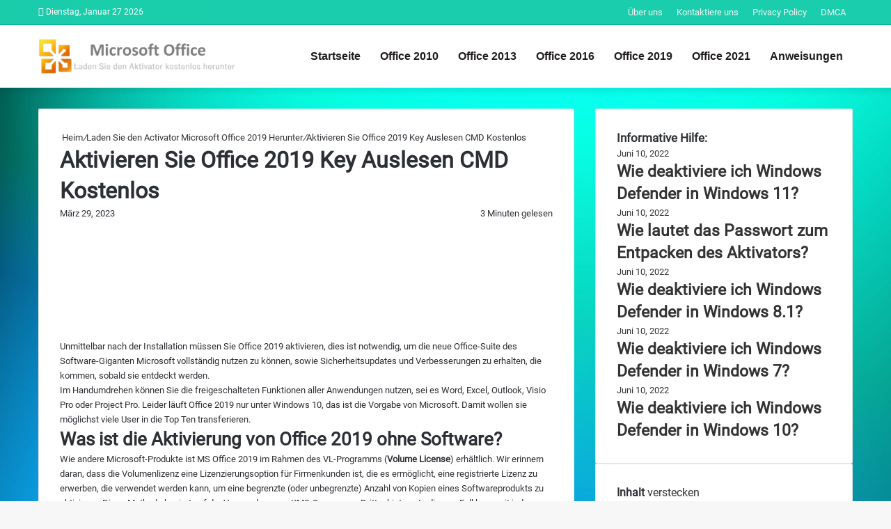

--- FILE ---
content_type: text/html; charset=UTF-8
request_url: https://office-activator.de/office-2019-ohne-product-key-kostenlos-mit-cmd-aktivieren/
body_size: 29072
content:
<!DOCTYPE html> <html lang="de" data-skin="light" prefix="og: https://ogp.me/ns#"> <head> <meta charset="UTF-8"/> <link rel="profile" href="https://gmpg.org/xfn/11" /> <link rel='preload' as='image' href="/wp-content/uploads/2022/05/logo-0.png" type='image/png'> <link rel='preload' as='image' href="/wp-content/uploads/2022/05/logo-0.png" type='image/png'> <link rel='preload' as='font' href="/wp-content/themes/jannah/assets/fonts/fontawesome/fontawesome-webfont.woff2" type='font/woff2' crossorigin='anonymous'/> <link rel='preload' as='font' href="/wp-content/themes/jannah/assets/fonts/tiefonticon/tiefonticon.woff" type='font/woff' crossorigin='anonymous'/> <meta http-equiv='x-dns-prefetch-control' content='on'> <link rel='dns-prefetch' href="//cdnjs.cloudflare.com/"/> <link rel='dns-prefetch' href="//ajax.googleapis.com/"/> <link rel='dns-prefetch' href="//fonts.googleapis.com/"/> <link rel='dns-prefetch' href="//fonts.gstatic.com/"/> <link rel='dns-prefetch' href="//s.gravatar.com/"/> <link rel='dns-prefetch' href="//www.google-analytics.com/"/> <style id='tie-critical-css' type='text/css'>html{-ms-touch-action:manipulation;touch-action:manipulation;-webkit-text-size-adjust:100%;-ms-text-size-adjust:100%}article,aside,details,figcaption,figure,footer,header,main,menu,nav,section,summary{display:block}audio,canvas,progress,video{display:inline-block}audio:not([controls]){display:none;height:0}progress{vertical-align:baseline}template,[hidden]{display:none}a{background-color:transparent}a:active,a:hover{outline-width:0}abbr[title]{border-bottom:none;text-decoration:underline;text-decoration:underline dotted}b,strong{font-weight:inherit}b,strong{font-weight:600}dfn{font-style:italic}mark{background-color:#ff0;color:#000}small{font-size:80%}sub,sup{font-size:75%;line-height:0;position:relative;vertical-align:baseline}sub{bottom:-0.25em}sup{top:-0.5em}img{border-style:none}svg:not(:root){overflow:hidden}figure{margin:1em 0}hr{box-sizing:content-box;height:0;overflow:visible}button,input,select,textarea{font:inherit}optgroup{font-weight:bold}button,input,select{overflow:visible}button,input,select,textarea{margin:0}button,select{text-transform:none}button,[type="button"],[type="reset"],[type="submit"]{cursor:pointer}[disabled]{cursor:default}button,html [type="button"],[type="reset"],[type="submit"]{-webkit-appearance:button}button::-moz-focus-inner,input::-moz-focus-inner{border:0;padding:0}button:-moz-focusring,input:-moz-focusring{outline:1px dotted ButtonText}fieldset{border:1px solid #c0c0c0;margin:0 2px;padding:0.35em 0.625em 0.75em}legend{box-sizing:border-box;color:inherit;display:table;max-width:100%;padding:0;white-space:normal}textarea{overflow:auto}[type="checkbox"],[type="radio"]{box-sizing:border-box;padding:0}[type="number"]::-webkit-inner-spin-button,[type="number"]::-webkit-outer-spin-button{height:auto}[type="search"]{-webkit-appearance:textfield}[type="search"]::-webkit-search-cancel-button,[type="search"]::-webkit-search-decoration{-webkit-appearance:none}*{padding:0;margin:0;list-style:none;border:0;outline:none;box-sizing:border-box}*:before,*:after{box-sizing:border-box}body{background:#F7F7F7;color:#2c2f34;font-family:-apple-system, BlinkMacSystemFont, "Segoe UI", Roboto, Oxygen, Oxygen-Sans, Ubuntu, Cantarell, "Helvetica Neue", "Open Sans", Arial, sans-serif;font-size:13px;line-height:21px}h1,h2,h3,h4,h5,h6,.the-subtitle{line-height:1.4;font-weight:600}h1{font-size:41px;font-weight:700}h2{font-size:27px}h3{font-size:23px}h4,.the-subtitle{font-size:17px}h5{font-size:13px}h6{font-size:12px}a{color:#333;text-decoration:none;transition:0.15s}a:hover{color:#08f}img,object,embed{max-width:100%;height:auto}iframe{max-width:100%}p{line-height:21px}.says,.screen-reader-text,.comment-form-comment label{clip:rect(1px, 1px, 1px, 1px);position:absolute !important;height:1px;width:1px;overflow:hidden}.stream-title{margin-bottom:3px;font-size:11px;color:#a5a5a5;display:block}.stream-item{text-align:center;position:relative;z-index:2;margin:20px 0;padding:0}.stream-item iframe{margin:0 auto}.stream-item img{max-width:100%;width:auto;height:auto;margin:0 auto;display:inline-block;vertical-align:middle}.stream-item.stream-item-above-header{margin:0}.stream-item.stream-item-between .post-item-inner{width:100%;display:block}.post-layout-8.is-header-layout-1.has-header-ad .entry-header-outer,body.post-layout-8.has-header-below-ad .entry-header-outer{padding-top:0}.stream-item-top-wrapper ~ .stream-item-below-header,.is-header-layout-1.has-header-ad.post-layout-6 .featured-area,.has-header-below-ad.post-layout-6 .featured-area{margin-top:0}.has-header-below-ad .fullwidth-entry-title.container-wrapper,.is-header-layout-1.has-header-ad .fullwidth-entry-title,.is-header-layout-1.has-header-ad .is-first-section,.has-header-below-ad .is-first-section{padding-top:0;margin-top:0}@media (max-width: 991px){body:not(.is-header-layout-1).has-header-below-ad.has-header-ad .top-nav-below .has-breaking-news{margin-bottom:20px}.has-header-ad .fullwidth-entry-title.container-wrapper,.has-header-ad.has-header-below-ad .stream-item-below-header,.single.has-header-ad:not(.has-header-below-ad) #content,.page.has-header-ad:not(.has-header-below-ad) #content{margin-top:0}.has-header-ad .is-first-section{padding-top:0}.has-header-ad:not(.has-header-below-ad) .buddypress-header-outer{margin-bottom:15px}}.has-full-width-logo .stream-item-top-wrapper,.header-layout-2 .stream-item-top-wrapper{width:100%;max-width:100%;float:none;clear:both}@media (min-width: 992px){.header-layout-2.has-normal-width-logo .stream-item-top-wrapper{margin-top:0}}.header-layout-3.no-stream-item .logo-container{width:100%;float:none}@media (min-width: 992px){.header-layout-3.has-normal-width-logo .stream-item-top img{float:right}}@media (max-width: 991px){.header-layout-3.has-normal-width-logo .stream-item-top{clear:both}}#background-ad-cover{top:0;left:0;z-index:0;overflow:hidden;width:100%;height:100%;position:fixed}@media (max-width: 768px){.hide_banner_header .stream-item-above-header,.hide_banner_top .stream-item-top-wrapper,.hide_banner_below_header .stream-item-below-header,.hide_banner_bottom .stream-item-above-footer,.hide_banner_above .stream-item-above-post,.hide_banner_above_content .stream-item-above-post-content,.hide_banner_below_content .stream-item-below-post-content,.hide_banner_below .stream-item-below-post,.hide_banner_comments .stream-item-below-post-comments,.hide_breaking_news #top-nav,.hide_sidebars .sidebar,.hide_footer #footer-widgets-container,.hide_copyright #site-info,.hide_breadcrumbs #breadcrumb,.hide_share_post_top .share-buttons-top,.hide_share_post_bottom .share-buttons-bottom,.hide_post_newsletter #post-newsletter,.hide_related #related-posts,.hide_read_next #read-next-block,.hide_post_authorbio .post-components .about-author,.hide_post_nav .prev-next-post-nav,.hide_back_top_button #go-to-top,.hide_read_more_buttons .more-link,.hide_inline_related_posts #inline-related-post{display:none !important}}.tie-icon:before,[class^="tie-icon-"],[class*=" tie-icon-"]{font-family:'tiefonticon' !important;speak:never;font-style:normal;font-weight:normal;font-variant:normal;text-transform:none;line-height:1;-webkit-font-smoothing:antialiased;-moz-osx-font-smoothing:grayscale;display:inline-block}body.tie-no-js a.remove,body.tie-no-js .tooltip,body.tie-no-js .woocommerce-message,body.tie-no-js .woocommerce-error,body.tie-no-js .woocommerce-info,body.tie-no-js .bbp-template-notice,body.tie-no-js .indicator-hint,body.tie-no-js .menu-counter-bubble-outer,body.tie-no-js .notifications-total-outer,body.tie-no-js .comp-sub-menu,body.tie-no-js .menu-sub-content{display:none !important}body.tie-no-js .fa,body.tie-no-js .fas,body.tie-no-js .far,body.tie-no-js .fab,body.tie-no-js .tie-icon:before,body.tie-no-js [class^="tie-icon-"],body.tie-no-js [class*=" tie-icon-"],body.tie-no-js .weather-icon{visibility:hidden !important}body.tie-no-js [class^="tie-icon-"]:before,body.tie-no-js [class*=" tie-icon-"]:before{content:"\f105"}.tie-popup,#autocomplete-suggestions{display:none}.container{margin-right:auto;margin-left:auto;padding-left:15px;padding-right:15px}.container:after{content:"";display:table;clear:both}@media (min-width: 768px){.container{width:100%}}@media (min-width: 1200px){.container{max-width:1200px}}.tie-row{margin-left:-15px;margin-right:-15px}.tie-row:after{content:"";display:table;clear:both}.tie-col-xs-1,.tie-col-sm-1,.tie-col-md-1,.tie-col-xs-2,.tie-col-sm-2,.tie-col-md-2,.tie-col-xs-3,.tie-col-sm-3,.tie-col-md-3,.tie-col-xs-4,.tie-col-sm-4,.tie-col-md-4,.tie-col-xs-5,.tie-col-sm-5,.tie-col-md-5,.tie-col-xs-6,.tie-col-sm-6,.tie-col-md-6,.tie-col-xs-7,.tie-col-sm-7,.tie-col-md-7,.tie-col-xs-8,.tie-col-sm-8,.tie-col-md-8,.tie-col-xs-9,.tie-col-sm-9,.tie-col-md-9,.tie-col-xs-10,.tie-col-sm-10,.tie-col-md-10,.tie-col-xs-11,.tie-col-sm-11,.tie-col-md-11,.tie-col-xs-12,.tie-col-sm-12,.tie-col-md-12{position:relative;min-height:1px;padding-left:15px;padding-right:15px}.tie-col-xs-1,.tie-col-xs-2,.tie-col-xs-3,.tie-col-xs-4,.tie-col-xs-5,.tie-col-xs-6,.tie-col-xs-7,.tie-col-xs-8,.tie-col-xs-9,.tie-col-xs-10,.tie-col-xs-11,.tie-col-xs-12{float:left}.tie-col-xs-1{width:8.33333%}.tie-col-xs-2{width:16.66667%}.tie-col-xs-3{width:25%}.tie-col-xs-4{width:33.33333%}.tie-col-xs-5{width:41.66667%}.tie-col-xs-6{width:50%}.tie-col-xs-7{width:58.33333%}.tie-col-xs-8{width:66.66667%}.tie-col-xs-9{width:75%}.tie-col-xs-10{width:83.33333%}.tie-col-xs-11{width:91.66667%}.tie-col-xs-12{width:100%}@media (min-width: 768px){.tie-col-sm-1,.tie-col-sm-2,.tie-col-sm-3,.tie-col-sm-4,.tie-col-sm-5,.tie-col-sm-6,.tie-col-sm-7,.tie-col-sm-8,.tie-col-sm-9,.tie-col-sm-10,.tie-col-sm-11,.tie-col-sm-12{float:left}.tie-col-sm-1{width:8.33333%}.tie-col-sm-2{width:16.66667%}.tie-col-sm-3{width:25%}.tie-col-sm-4{width:33.33333%}.tie-col-sm-5{width:41.66667%}.tie-col-sm-6{width:50%}.tie-col-sm-7{width:58.33333%}.tie-col-sm-8{width:66.66667%}.tie-col-sm-9{width:75%}.tie-col-sm-10{width:83.33333%}.tie-col-sm-11{width:91.66667%}.tie-col-sm-12{width:100%}}@media (min-width: 992px){.tie-col-md-1,.tie-col-md-2,.tie-col-md-3,.tie-col-md-4,.tie-col-md-5,.tie-col-md-6,.tie-col-md-7,.tie-col-md-8,.tie-col-md-9,.tie-col-md-10,.tie-col-md-11,.tie-col-md-12{float:left}.tie-col-md-1{width:8.33333%}.tie-col-md-2{width:16.66667%}.tie-col-md-3{width:25%}.tie-col-md-4{width:33.33333%}.tie-col-md-5{width:41.66667%}.tie-col-md-6{width:50%}.tie-col-md-7{width:58.33333%}.tie-col-md-8{width:66.66667%}.tie-col-md-9{width:75%}.tie-col-md-10{width:83.33333%}.tie-col-md-11{width:91.66667%}.tie-col-md-12{width:100%}}.tie-alignleft{float:left}.tie-alignright{float:right}.tie-aligncenter{clear:both;margin-left:auto;margin-right:auto}.fullwidth{width:100% !important}.alignleft{float:left;margin:0.375em 1.75em 1em 0}.alignright{float:right;margin:0.375em 0 1em 1.75em}.aligncenter{clear:both;display:block;margin:0 auto 1.75em;text-align:center;margin-left:auto;margin-right:auto;margin-top:6px;margin-bottom:6px}@media (max-width: 767px){.entry .alignright,.entry .alignright img,.entry .alignleft,.entry .alignleft img{float:none;clear:both;display:block;margin:0 auto 1.75em}}.clearfix:before,.clearfix:after{content:"\0020";display:block;height:0;overflow:hidden}.clearfix:after{clear:both}.tie-container,#tie-wrapper{height:100%;min-height:650px}.tie-container{position:relative;overflow:hidden}#tie-wrapper{background:#ffffff;position:relative;z-index:108;height:100%;margin:0 auto}.container-wrapper{background:#ffffff;border:1px solid rgba(0,0,0,0.1);border-radius:2px;padding:30px}#content{margin-top:30px}@media (max-width: 991px){#content{margin-top:15px}}.site-content{-ms-word-wrap:break-word;word-wrap:break-word}.boxed-layout #tie-wrapper,.boxed-layout .fixed-nav{max-width:1230px}.boxed-layout.wrapper-has-shadow #tie-wrapper{box-shadow:0 1px 7px rgba(171,171,171,0.5)}@media (min-width: 992px){.boxed-layout #main-nav.fixed-nav,.boxed-layout #tie-wrapper{width:95%}}@media (min-width: 992px){.framed-layout #tie-wrapper{margin-top:25px;margin-bottom:25px}}@media (min-width: 992px){.border-layout #tie-container{margin:25px}.border-layout:after,.border-layout:before{background:inherit;content:"";display:block;height:25px;left:0;bottom:0;position:fixed;width:100%;z-index:110}.border-layout:before{top:0;bottom:auto}.border-layout.admin-bar:before{top:32px}.border-layout #main-nav.fixed-nav{left:25px;right:25px;width:calc(100% - 50px)}}.theme-header{background:#ffffff;position:relative;z-index:999}.theme-header:after{content:"";display:table;clear:both}.theme-header.has-shadow{box-shadow:0 0 10px 5px rgba(0,0,0,0.1)}.theme-header.top-nav-below .top-nav{z-index:8}.is-stretch-header .container{max-width:100%}.logo-row{position:relative}#logo{margin-top:40px;margin-bottom:40px;display:block;float:left}#logo img{vertical-align:middle}#logo img[src*='.svg']{width:100% !important}@-moz-document url-prefix(){#logo img[src*='.svg']{height:100px}}#logo a{display:inline-block}#logo .h1-off{position:absolute;top:-9000px;left:-9000px}#logo.text-logo a{color:#08f}#logo.text-logo a:hover{color:#006dcc;opacity:0.8}#tie-logo-inverted,#tie-sticky-logo-inverted{display:none}.tie-skin-inverted #tie-sticky-logo-inverted,.tie-skin-inverted #tie-logo-inverted{display:block}.tie-skin-inverted #tie-sticky-logo-default,.tie-skin-inverted #tie-logo-default{display:none}.logo-text{font-size:50px;line-height:50px;font-weight:bold}@media (max-width: 670px){.logo-text{font-size:30px}}.has-full-width-logo.is-stretch-header .logo-container{padding:0}.has-full-width-logo #logo{margin:0}.has-full-width-logo #logo a,.has-full-width-logo #logo img{width:100%;height:auto;display:block}.has-full-width-logo #logo,.header-layout-2 #logo{float:none;text-align:center}.has-full-width-logo #logo img,.header-layout-2 #logo img{margin-right:auto;margin-left:auto}.has-full-width-logo .logo-container,.header-layout-2 .logo-container{width:100%;float:none}@media (max-width: 991px){#theme-header.has-normal-width-logo #logo{margin:14px 0 !important;text-align:left;line-height:1}#theme-header.has-normal-width-logo #logo img{width:auto;height:auto;max-width:190px}}@media (max-width: 479px){#theme-header.has-normal-width-logo #logo img{max-width:160px;max-height:60px !important}}@media (max-width: 991px){#theme-header.mobile-header-default:not(.header-layout-1) #logo,#theme-header.mobile-header-default.header-layout-1 .header-layout-1-logo{-webkit-flex-grow:10;-ms-flex-positive:10;flex-grow:10}#theme-header.mobile-header-centered.header-layout-1 .header-layout-1-logo{width:auto !important}#theme-header.mobile-header-centered #logo{float:none;text-align:center}}.components{float:right}.components>li{position:relative;float:right;list-style:none}.components>li.social-icons-item{margin:0}.components>li>a{display:block;position:relative;width:30px;text-align:center;line-height:inherit;font-size:16px}.components>li>a:hover,.components>li:hover>a{z-index:2}.components .avatar{border-radius:100%;position:relative;top:4px;max-width:20px}.components a.follow-btn{width:auto;padding-left:15px;padding-right:15px;overflow:hidden}.components .follow-btn .tie-icon-plus{font-size:13px}.components .follow-btn .follow-text{font-size:12px;margin-left:8px;display:block;float:right}.components .search-bar{width:auto;border:solid rgba(0,0,0,0.1);border-width:0 1px;margin-left:10px}.components #search{position:relative;background:transparent}.components #search-input{border:0;margin-bottom:0;line-height:inherit;width:100%;background:transparent;padding:0 25px 0 10px;border-radius:0;box-sizing:border-box;font-size:inherit}.components #search-input:hover{background:rgba(0,0,0,0.03)}.components #search-input:focus{background:rgba(0,0,0,0.03);box-shadow:none}.components #search-submit{position:absolute;right:0;top:0;width:40px;line-height:inherit;color:#777777;background:transparent;font-size:15px;padding:0;transition:color 0.15s}.components #search-submit:hover{color:#08f}#search-submit .tie-icon-spinner{color:#555;cursor:default;-webkit-animation:tie-spin 3s infinite linear;animation:tie-spin 3s infinite linear}.top-nav-boxed .components li:first-child.weather-menu-item,.main-nav-boxed .components li:first-child.weather-menu-item,.components .search-bar+.weather-menu-item{padding-right:10px}.popup-login-icon.has-title a{width:auto;padding:0 8px}.popup-login-icon.has-title span{line-height:unset;float:left}.popup-login-icon.has-title .login-title{position:relative;font-size:13px;padding-left:4px}.weather-menu-item{display:-webkit-flex;display:-ms-flexbox;display:flex;-webkit-align-items:center;-ms-flex-align:center;align-items:center;padding-right:5px;overflow:hidden}.weather-menu-item:after{content:'t';visibility:hidden;width:0}.weather-menu-item .weather-wrap{padding:0;overflow:inherit;line-height:23px}.weather-menu-item .weather-forecast-day{display:block;float:left;width:auto;padding:0 5px;line-height:initial}.weather-menu-item .weather-forecast-day .weather-icon{font-size:26px;margin-bottom:0}.weather-menu-item .city-data{float:left;display:block;font-size:12px}.weather-menu-item .weather-current-temp{font-size:16px;font-weight:400}.weather-menu-item .weather-current-temp sup{font-size:9px;top:-2px}.weather-menu-item .theme-notice{padding:0 10px}.components .tie-weather-widget{color:#2c2f34}.main-nav-dark .main-nav .tie-weather-widget{color:#ffffff}.top-nav-dark .top-nav .tie-weather-widget{color:#ccc}.components .icon-basecloud-bg:after{color:#ffffff}.main-nav-dark .main-nav .icon-basecloud-bg:after{color:#1f2024}.top-nav-dark .top-nav .icon-basecloud-bg:after{color:#27292d}.header-layout-1 #menu-components-wrap{display:-webkit-flex;display:-ms-flexbox;display:flex;-webkit-justify-content:flex-end;-ms-flex-pack:end;justify-content:flex-end}@media (max-width: 991px){.header-layout-1 #main-nav [class*="tie-col-md"]{float:left;width:auto}}.header-layout-1 .main-menu-wrapper{display:table;width:100%}.header-layout-1 #logo{line-height:1;float:left;margin-top:20px;margin-bottom:20px}.header-layout-1 .header-layout-1-logo{display:table-cell;vertical-align:middle;float:none}.header-layout-1 #main-nav .components .search-bar{border:none}.header-layout-1 #main-nav .components #search-input{border:1px solid rgba(0,0,0,0.1);line-height:initial;padding-top:10px;padding-bottom:10px}.header-layout-1.main-nav-dark #main-nav .components #search-input{border-color:rgba(255,255,255,0.07)}.header-layout-2 #menu-components-wrap{display:-webkit-flex;display:-ms-flexbox;display:flex;-webkit-justify-content:center;-ms-flex-pack:center;justify-content:center}.header-layout-4 #menu-components-wrap{-webkit-justify-content:flex-start;-ms-flex-pack:start;justify-content:flex-start;padding-left:25px}.header-layout-4 #menu-components-wrap .main-menu-wrap{-webkit-flex-grow:1;-ms-flex-positive:1;flex-grow:1}.is-header-bg-extended #theme-header,.is-header-bg-extended #theme-header.header-layout-1 #main-nav:not(.fixed-nav){background:transparent !important;display:inline-block !important;width:100% !important;box-shadow:none !important;transition:background 0.3s}.is-header-bg-extended #theme-header:before,.is-header-bg-extended #theme-header.header-layout-1 #main-nav:not(.fixed-nav):before{content:"";position:absolute;width:100%;left:0;right:0;top:0;height:150px;background-image:linear-gradient(to top, transparent, rgba(0,0,0,0.5))}@media (max-width: 991px){.is-header-bg-extended #tie-wrapper #theme-header .logo-container:not(.fixed-nav){background:transparent;box-shadow:none;transition:background 0.3s}}.is-header-bg-extended .has-background .is-first-section{margin-top:-350px !important}.is-header-bg-extended .has-background .is-first-section>*{padding-top:350px !important}.rainbow-line{height:3px;width:100%;position:relative;z-index:2;background-image:linear-gradient(to right, #f76570 0%, #f76570 8%, #f3a46b 8%, #f3a46b 16%, #f3a46b 16%, #ffd205 16%, #ffd205 24%, #ffd205 24%, #1bbc9b 24%, #1bbc9b 25%, #1bbc9b 32%, #14b9d5 32%, #14b9d5 40%, #c377e4 40%, #c377e4 48%, #f76570 48%, #f76570 56%, #f3a46b 56%, #f3a46b 64%, #ffd205 64%, #ffd205 72%, #1bbc9b 72%, #1bbc9b 80%, #14b9d5 80%, #14b9d5 80%, #14b9d5 89%, #c377e4 89%, #c377e4 100%)}@media (max-width: 991px){.logo-container,.header-layout-1 .main-menu-wrapper{border-width:0;display:-webkit-flex;display:-ms-flexbox;display:flex;-webkit-flex-flow:row nowrap;-ms-flex-flow:row nowrap;flex-flow:row nowrap;-webkit-align-items:center;-ms-flex-align:center;align-items:center;-webkit-justify-content:space-between;-ms-flex-pack:justify;justify-content:space-between}}.mobile-header-components{display:none;z-index:10;height:30px;line-height:30px;-webkit-flex-wrap:nowrap;-ms-flex-wrap:nowrap;flex-wrap:nowrap;-webkit-flex:1 1 0%;-ms-flex:1 1 0%;flex:1 1 0%}.mobile-header-components .components{float:none;display:-webkit-flex !important;display:-ms-flexbox !important;display:flex !important;-webkit-justify-content:stretch;-ms-flex-pack:stretch;justify-content:stretch}.mobile-header-components .components li.custom-menu-link{display:inline-block;float:none}.mobile-header-components .components li.custom-menu-link>a{width:20px;padding-bottom:15px}.mobile-header-components .components li.custom-menu-link>a .menu-counter-bubble{right:calc(50% - 10px);bottom:-10px}.header-layout-1.main-nav-dark .mobile-header-components .components li.custom-menu-link>a{color:#fff}.dark-skin .mobile-header-components .components a.button.guest-btn:not(:hover){background:#23262a;border-color:#23262a;color:#fff}.mobile-header-components .components .comp-sub-menu{padding:10px}.dark-skin .mobile-header-components .components .comp-sub-menu{background:#1f2024}.mobile-header-components [class^="tie-icon-"],.mobile-header-components [class*=" tie-icon-"]{font-size:18px;width:20px;height:20px;vertical-align:middle}.mobile-header-components .tie-mobile-menu-icon{font-size:20px}.mobile-header-components .tie-icon-grid-9,.mobile-header-components .tie-icon-grid-4{-webkit-transform:scale(1.75);-ms-transform:scale(1.75);transform:scale(1.75)}.mobile-header-components .nav-icon{display:inline-block;width:20px;height:2px;background-color:#2c2f34;position:relative;top:-4px;transition:background 0.4s ease}.mobile-header-components .nav-icon:before,.mobile-header-components .nav-icon:after{position:absolute;right:0;background-color:#2c2f34;content:'';display:block;width:100%;height:100%;transition:background 0.4s, right .2s ease, -webkit-transform 0.4s;transition:transform 0.4s, background 0.4s, right .2s ease;transition:transform 0.4s, background 0.4s, right .2s ease, -webkit-transform 0.4s;-webkit-transform:translateZ(0);transform:translateZ(0);-webkit-backface-visibility:hidden;backface-visibility:hidden}.mobile-header-components .nav-icon:before{-webkit-transform:translateY(-7px);-ms-transform:translateY(-7px);transform:translateY(-7px)}.mobile-header-components .nav-icon:after{-webkit-transform:translateY(7px);-ms-transform:translateY(7px);transform:translateY(7px)}.mobile-header-components .nav-icon.is-layout-2:before,.mobile-header-components .nav-icon.is-layout-2:after{width:70%;right:15%}.mobile-header-components .nav-icon.is-layout-3:after{width:60%}.mobile-header-components .nav-icon.is-layout-4:after{width:60%;right:auto;left:0}.dark-skin .mobile-header-components .nav-icon,.dark-skin .mobile-header-components .nav-icon:before,.dark-skin .mobile-header-components .nav-icon:after,.main-nav-dark.header-layout-1 .mobile-header-components .nav-icon,.main-nav-dark.header-layout-1 .mobile-header-components .nav-icon:before,.main-nav-dark.header-layout-1 .mobile-header-components .nav-icon:after{background-color:#ffffff}.dark-skin .mobile-header-components .nav-icon .menu-text,.main-nav-dark.header-layout-1 .mobile-header-components .nav-icon .menu-text{color:#ffffff}.mobile-header-components .menu-text-wrapper{white-space:nowrap;width:auto !important}.mobile-header-components .menu-text{color:#2c2f34;line-height:30px;font-size:12px;padding:0 0 0 5px;display:inline-block;transition:color 0.4s}.dark-skin .mobile-header-components .menu-text,.main-nav-dark.header-layout-1 .mobile-header-components .menu-text{color:#ffffff}#mobile-header-components-area_1 .components li.custom-menu-link>a{margin-right:15px}#mobile-header-components-area_1 .comp-sub-menu{left:0;right:auto}#mobile-header-components-area_2 .components{-webkit-flex-direction:row-reverse;-ms-flex-direction:row-reverse;flex-direction:row-reverse}#mobile-header-components-area_2 .components li.custom-menu-link>a{margin-left:15px}#mobile-menu-icon:hover .nav-icon,#mobile-menu-icon:hover .nav-icon:before,#mobile-menu-icon:hover .nav-icon:after{background-color:#08f}@media (max-width: 991px){.logo-container:before,.logo-container:after{height:1px}.mobile-components-row .logo-wrapper{height:auto !important}.mobile-components-row .logo-container,.mobile-components-row.header-layout-1 .main-menu-wrapper{-webkit-flex-wrap:wrap;-ms-flex-wrap:wrap;flex-wrap:wrap}.mobile-components-row:not(.header-layout-1) #logo,.mobile-components-row.header-layout-1 .header-layout-1-logo{-webkit-flex:1 0 100%;-ms-flex:1 0 100%;flex:1 0 100%;-webkit-order:-1;-ms-flex-order:-1;order:-1}.mobile-components-row .mobile-header-components{padding:5px 0;height:45px}.mobile-components-row .mobile-header-components .components li.custom-menu-link>a{padding-bottom:0}#tie-body #mobile-container,.mobile-header-components{display:block}#slide-sidebar-widgets{display:none}}.top-nav{background-color:#ffffff;position:relative;z-index:10;line-height:35px;border:1px solid rgba(0,0,0,0.1);border-width:1px 0;color:#2c2f34}.main-nav-below.top-nav-above .top-nav{border-top-width:0}.top-nav a:not(.button):not(:hover){color:#2c2f34}.top-nav .components>li:hover>a{color:#08f}.topbar-wrapper{display:-webkit-flex;display:-ms-flexbox;display:flex;min-height:35px}.top-nav.has-menu .topbar-wrapper,.top-nav.has-components .topbar-wrapper{display:block}.top-nav .tie-alignleft,.top-nav .tie-alignright{-webkit-flex-grow:1;-ms-flex-positive:1;flex-grow:1;position:relative}.top-nav.has-breaking-news .tie-alignleft{-webkit-flex:1 0 100px;-ms-flex:1 0 100px;flex:1 0 100px}.top-nav.has-breaking-news .tie-alignright{-webkit-flex-grow:0;-ms-flex-positive:0;flex-grow:0;z-index:1}.top-nav.has-date-components .tie-alignleft .components>li:first-child:not(.search-bar),.top-nav.has-date-components-menu .components>li:first-child:not(.search-bar),.top-nav-boxed .top-nav.has-components .components>li:first-child:not(.search-bar){border-width:0}@media (min-width: 992px){.header-layout-1.top-nav-below:not(.has-shadow) .top-nav{border-width:0 0 1px}}.topbar-today-date{float:left;padding-right:15px;font-size:12px;-webkit-flex-shrink:0;-ms-flex-negative:0;flex-shrink:0}.topbar-today-date:before{font-size:13px;content:"\f017"}.top-menu .menu a{padding:0 10px}.top-menu .menu li:hover>a{color:#08f}.top-menu .menu ul{display:none;position:absolute;background:#ffffff}.top-menu .menu li:hover>ul{display:block}.top-menu .menu li{position:relative}.top-menu .menu ul.sub-menu a{width:180px;line-height:20px;padding:7px 15px}.tie-alignright .top-menu{float:right;border-width:0 1px}.top-menu .menu .tie-current-menu>a{color:#08f}@media (min-width: 992px){.top-nav-boxed .top-nav{background:transparent !important;border-width:0}.top-nav-boxed .topbar-today-date{padding:0 15px}.top-nav-boxed .top-nav{background:transparent;border-width:0}.top-nav-boxed .topbar-wrapper{background:#ffffff;border:1px solid rgba(0,0,0,0.1);border-width:0 1px 1px;width:100%}.top-nav-boxed.main-nav-above.top-nav-below:not(.header-layout-1) .topbar-wrapper{border-width:1px}.top-nav-boxed.has-shadow.top-nav-below .topbar-wrapper,.top-nav-boxed.has-shadow.top-nav-below-main-nav .topbar-wrapper{border-width:1px 1px 0 !important}.top-nav-boxed.main-nav-below.top-nav-below-main-nav .has-breaking-news .topbar-wrapper{border-left-width:0 !important}.top-nav-boxed .has-menu .topbar-wrapper,.top-nav-boxed .has-components .topbar-wrapper{border-width:0 1px 1px}.top-nav-boxed .tie-alignright .search-bar{border-right-width:0}.top-nav-boxed .tie-alignleft .search-bar{border-left-width:0}.top-nav-boxed .has-date-components .tie-alignleft .search-bar,.top-nav-boxed .has-date-components-menu .tie-alignleft .search-bar{border-left-width:1px}}.top-nav .tie-alignleft .components,.top-nav .tie-alignleft .components>li{float:left}.top-nav .tie-alignleft .comp-sub-menu{right:auto;left:-1px}.top-nav-dark .top-nav{background-color:#2c2e32;color:#ccc}.top-nav-dark .top-nav *{border-color:rgba(255,255,255,0.1)}.top-nav-dark .top-nav .breaking a{color:#ccc}.top-nav-dark .top-nav .breaking a:hover{color:#ffffff}.top-nav-dark .top-nav .components>li>a,.top-nav-dark .top-nav .components>li.social-icons-item .social-link:not(:hover) span{color:#ccc}.top-nav-dark .top-nav .components>li:hover>a{color:#ffffff}.top-nav-dark .top-nav .top-menu li a{color:#ccc;border-color:rgba(255,255,255,0.04)}.top-nav-dark .top-menu ul{background:#2c2e32}.top-nav-dark .top-menu li:hover>a{background:rgba(0,0,0,0.1);color:#08f}.top-nav-dark.top-nav-boxed .top-nav{background-color:transparent}.top-nav-dark.top-nav-boxed .topbar-wrapper{background-color:#2c2e32}.top-nav-dark.top-nav-boxed.top-nav-above.main-nav-below .topbar-wrapper{border-width:0}.top-nav-light #top-nav .weather-icon .icon-cloud,.top-nav-light #top-nav .weather-icon .icon-basecloud-bg,.top-nav-light #top-nav .weather-icon .icon-cloud-behind,.main-nav-light #main-nav .weather-icon .icon-cloud,.main-nav-light #main-nav .weather-icon .icon-basecloud-bg,.main-nav-light #main-nav .weather-icon .icon-cloud-behind{color:#d3d3d3}@media (max-width: 991px){.top-nav:not(.has-breaking-news),.topbar-today-date,.top-menu,.theme-header .components{display:none}}.breaking{display:none}.main-nav-wrapper{position:relative;z-index:4}.main-nav-below.top-nav-below-main-nav .main-nav-wrapper{z-index:9}.main-nav-above.top-nav-below .main-nav-wrapper{z-index:10}.main-nav{position:relative;border:1px solid rgba(0,0,0,0.1);border-width:1px 0}.main-menu-wrapper{border:0 solid rgba(0,0,0,0.1);position:relative}@media (min-width: 992px){.header-menu{float:left}.header-menu .menu li{display:block;float:left}.header-menu .menu a{display:block;position:relative}.header-menu .menu .sub-menu a{padding:8px 10px}.header-menu .menu a:hover,.header-menu .menu li:hover>a{z-index:2}.header-menu .menu ul{box-shadow:0 2px 5px rgba(0,0,0,0.1)}.header-menu .menu ul li{position:relative}.header-menu .menu ul a{border-width:0 0 1px;transition:0.15s}.header-menu .menu ul ul{top:0;left:100%}#main-nav{z-index:9;line-height:60px}.top-nav-below-main-nav #main-nav .main-menu>ul>li,.header-layout-1.top-nav-below #main-nav .main-menu>ul>li{border-bottom:0;margin-bottom:0}.main-menu .menu a{transition:0.15s}.main-menu .menu>li>a{padding:0 14px;font-size:13px;font-weight:600}.main-menu .menu>li>.menu-sub-content{border-top:2px solid #08f}.main-menu .menu>li.tie-current-menu{border-bottom:5px solid #08f;margin-bottom:-5px}.main-menu .menu>li.tie-current-menu>a:after{content:"";width:20px;height:2px;position:absolute;margin-top:17px;left:50%;top:50%;bottom:auto;right:auto;-webkit-transform:translateX(-50%) translateY(-50%);-ms-transform:translateX(-50%) translateY(-50%);transform:translateX(-50%) translateY(-50%);background:#2c2f34;transition:0.3s}.main-menu .menu>li.is-icon-only>a{padding:0 20px;line-height:inherit}.main-menu .menu>li.is-icon-only>a:after,.main-menu .menu>li.is-icon-only>a:before{display:none}.main-menu .menu>li.is-icon-only>a .tie-menu-icon{font-size:160%;-webkit-transform:translateY(15%);-ms-transform:translateY(15%);transform:translateY(15%)}.main-menu .menu ul{line-height:20px;z-index:1}.main-menu .menu .sub-menu .tie-menu-icon,.main-menu .menu .mega-recent-featured-list .tie-menu-icon,.main-menu .menu .mega-link-column .tie-menu-icon,.main-menu .menu .mega-cat-more-links .tie-menu-icon{width:20px}.main-menu .menu-sub-content{display:none;padding:15px;width:230px;position:absolute;box-shadow:0 2px 2px rgba(0,0,0,0.15)}.main-menu .menu-sub-content a{width:200px}.main-menu .menu-sub-content .menu-item-has-children>a:before{right:5px}.main-menu ul li:hover>.menu-sub-content,.main-menu ul li[aria-expanded="true"]>ul,.main-menu ul li[aria-expanded="true"]>.mega-menu-block{display:block;z-index:1}nav.main-nav .menu>li.tie-current-menu>a,nav.main-nav .menu>li:hover>a{background-color:#08f;color:#fff}.header-layout-1 .main-menu-wrap .menu>li:only-child:not(.mega-menu){position:relative}.header-layout-1 .main-menu-wrap .menu>li:only-child>.menu-sub-content{right:0;left:auto}.header-layout-1 .main-menu-wrap .menu>li:only-child>.menu-sub-content ul{left:auto;right:100%}nav.main-nav .components>li:hover>a{color:#08f}.main-nav-dark .main-nav{background:#1f2024;border-width:0}.main-nav-dark .main-nav .search-bar{border-color:rgba(255,255,255,0.07)}.main-nav-dark .main-nav .components>li>a{color:#ffffff}.main-nav-dark .main-nav .components>li.social-icons-item .social-link:not(:hover) span{color:#ffffff}.main-nav-dark .main-nav.fixed-nav{background-color:rgba(31,32,36,0.95)}.main-nav-dark .main-menu .menu>li a{color:#ffffff}.main-nav-dark .main-menu .menu ul li:hover>a,.main-nav-dark .main-menu .menu ul li.current-menu-item:not(.mega-link-column)>a{color:#08f}.main-nav-dark .main-menu .menu-sub-content{background:#1f2024;color:#ffffff}.main-nav-dark .main-menu .menu ul a,.main-nav-dark .main-menu .mega-cat-wrapper,.main-nav-dark .mega-cat-more-links>li a{border-color:rgba(255,255,255,0.04)}.main-nav-dark .mega-recent-featured-list:after{background:rgba(0,0,0,0.08)}.main-nav-dark.main-nav-boxed .main-nav .main-menu-wrapper{background-color:#1f2024}.main-nav-dark .cats-vertical,.main-nav-dark ul.cats-horizontal li a{background:rgba(0,0,0,0.2)}.main-nav-dark ul.cats-horizontal li a{border:none}.main-nav-dark ul.cats-vertical li a.is-active,.main-nav-dark ul.cats-vertical li a:hover{background:#1f2024}.main-nav-light .main-nav{background-color:#ffffff;color:#2c2f34}.main-nav-light .main-nav .menu-sub-content{background:#ffffff}.main-nav-light .main-nav .menu ul li:hover>a,.main-nav-light .main-nav .components li a:hover,.main-nav-light .main-nav .menu ul li.current-menu-item:not(.mega-link-column)>a{color:#08f}.main-nav-light .main-nav .menu a,.main-nav-light .main-nav .components li a{color:#2c2f34}.main-nav-light .main-nav .components li a.button:hover,.main-nav-light .main-nav .components li a.checkout-button{color:#fff}.main-nav-light .main-nav.fixed-nav{background-color:rgba(255,255,255,0.95)}.main-nav-light .cats-vertical{background:rgba(0,0,0,0.03)}.main-nav-light ul.cats-vertical li a.is-active,.main-nav-light ul.cats-vertical li a:hover{background:#fff}.main-nav-light .mega-menu .post-meta,.main-nav-light .mega-menu .post-meta a:not(:hover){color:rgba(0,0,0,0.5)}}@media (min-width: 992px){.menu-item-has-children>a:before,.mega-menu>a:before{content:'';position:absolute;right:12px;margin-top:2px;top:50%;bottom:auto;-webkit-transform:translateY(-50%);-ms-transform:translateY(-50%);transform:translateY(-50%);width:0;height:0;border:4px solid transparent;border-top:4px solid #ffffff;transition:border 0.15s}.menu-item-has-children .menu-item-has-children>a:before,.mega-menu .menu-item-has-children>a:before{border:4px solid transparent;border-left-color:#ffffff}.menu>.menu-item-has-children:not(.is-icon-only)>a,.menu .mega-menu:not(.is-icon-only)>a{padding-right:25px}.main-menu .menu>li.tie-current-menu>a:before,.main-menu .menu>li:hover>a:before{border-top-color:#fff}.main-nav-light .main-nav .menu-item-has-children>a:before,.main-nav-light .mega-menu>a:before{border-top-color:#2c2f34}.main-nav-light .main-nav .menu-item-has-children .menu-item-has-children>a:before,.main-nav-light .mega-menu .menu-item-has-children>a:before{border-top-color:transparent;border-left-color:#2c2f34}.main-nav-light .main-nav .menu-item-has-children li:hover>a:before,.main-nav-light .mega-menu li:hover>a:before{border-left-color:#08f}.top-nav-dark .top-menu .menu-item-has-children>a:before{border-top-color:#ccc}.top-nav-dark .top-menu .menu-item-has-children .menu-item-has-children>a:before{border-left-color:#ccc;border-top-color:transparent}}@media (min-width: 992px){.main-nav-boxed .main-nav{border-width:0}.main-nav-boxed .main-menu-wrapper{float:left;width:100%}.main-nav-boxed .main-menu-wrapper .search-bar{border-right-width:0}.main-nav-boxed.main-nav-light .main-menu-wrapper{border-width:1px;background-color:#ffffff}.dark-skin .main-nav-boxed.main-nav-light .main-menu-wrapper{border-width:0}.main-nav-boxed.main-nav-light .fixed-nav .main-menu-wrapper{border-color:transparent}.main-nav-above.top-nav-above #main-nav:not(.fixed-nav){top:-1px}.main-nav-below.top-nav-below #main-nav:not(.fixed-nav){bottom:-1px}.dark-skin .main-nav-below.top-nav-above #main-nav{border-width:0}.dark-skin .main-nav-below.top-nav-below-main-nav #main-nav{border-top-width:0}}.main-nav-boxed .main-nav:not(.fixed-nav),.main-nav-boxed .fixed-nav .main-menu-wrapper,.theme-header:not(.main-nav-boxed) .fixed-nav .main-menu-wrapper{background:transparent !important}@media (min-width: 992px){.header-layout-1.main-nav-below.top-nav-above .main-nav{margin-top:-1px}.header-layout-1.main-nav-below.top-nav-above .top-nav{border-top-width:0}.header-layout-1.main-nav-below.top-nav-above .breaking-title{top:0;margin-bottom:-1px}}.header-layout-1.main-nav-below.top-nav-below-main-nav .main-nav-wrapper{z-index:9}.header-layout-1.main-nav-below.top-nav-below-main-nav .main-nav{margin-bottom:-1px;bottom:0;border-top-width:0}@media (min-width: 992px){.header-layout-1.main-nav-below.top-nav-below-main-nav .top-nav{margin-top:-1px}}.header-layout-1.has-shadow:not(.top-nav-below) .main-nav{border-bottom:0 !important}#theme-header.header-layout-1>div:only-child nav{border-width:0 !important}@media only screen and (min-width: 992px) and (max-width: 1100px){.main-nav .menu>li:not(.is-icon-only)>a{padding-left:7px;padding-right:7px}.main-nav .menu>li:not(.is-icon-only)>a:before{display:none}.main-nav .menu>li.is-icon-only>a{padding-left:15px;padding-right:15px}}.menu-tiny-label{font-size:10px;border-radius:10px;padding:2px 7px 3px;margin-left:3px;line-height:1;position:relative;top:-1px}.menu-tiny-label.menu-tiny-circle{border-radius:100%}@media (max-width: 991px){#sticky-logo{display:none}}@media (min-width: 992px){#sticky-logo{overflow:hidden;float:left;vertical-align:middle}#sticky-logo a{line-height:1;display:inline-block}#sticky-logo img{position:relative;vertical-align:middle;padding:8px 10px;top:-1px;max-height:50px}.just-before-sticky #sticky-logo img,.header-layout-1 #sticky-logo img{padding:0}.header-layout-1:not(.has-custom-sticky-logo) #sticky-logo{display:none}.theme-header #sticky-logo img{opacity:0;visibility:hidden;width:0 !important;-webkit-transform:translateY(75%);-ms-transform:translateY(75%);transform:translateY(75%);transition:opacity 0.6s cubic-bezier(0.55, 0, 0.1, 1),-webkit-transform 0.3s cubic-bezier(0.55, 0, 0.1, 1);transition:transform 0.3s cubic-bezier(0.55, 0, 0.1, 1),opacity 0.6s cubic-bezier(0.55, 0, 0.1, 1);transition:transform 0.3s cubic-bezier(0.55, 0, 0.1, 1),opacity 0.6s cubic-bezier(0.55, 0, 0.1, 1),-webkit-transform 0.3s cubic-bezier(0.55, 0, 0.1, 1)}.theme-header.header-layout-1:not(.has-custom-sticky-logo) #sticky-logo img{transition:none}.theme-header:not(.header-layout-1) #main-nav:not(.fixed-nav) #sticky-logo img{margin-left:-20px}.header-layout-1 .flex-placeholder{-webkit-flex-grow:1;-ms-flex-positive:1;flex-grow:1}}.theme-header .fixed-nav{position:fixed;width:100%;top:0;bottom:auto !important;z-index:100;will-change:transform;-webkit-transform:translateY(-100%);-ms-transform:translateY(-100%);transform:translateY(-100%);transition:-webkit-transform 0.3s;transition:transform 0.3s;transition:transform 0.3s, -webkit-transform 0.3s;box-shadow:0 4px 2px -2px rgba(0,0,0,0.1);border-width:0;background-color:rgba(255,255,255,0.95)}.theme-header .fixed-nav:not(.just-before-sticky){line-height:60px !important}@media (min-width: 992px){.theme-header .fixed-nav:not(.just-before-sticky) .header-layout-1-logo{display:none}}.theme-header .fixed-nav:not(.just-before-sticky) #sticky-logo img{opacity:1;visibility:visible;width:auto !important;-webkit-transform:translateY(0);-ms-transform:translateY(0);transform:translateY(0)}@media (min-width: 992px){.header-layout-1:not(.just-before-sticky):not(.has-custom-sticky-logo) .fixed-nav #sticky-logo{display:block}}.admin-bar .theme-header .fixed-nav{top:32px}@media (max-width: 782px){.admin-bar .theme-header .fixed-nav{top:46px}}@media (max-width: 600px){.admin-bar .theme-header .fixed-nav{top:0}}@media (min-width: 992px){.border-layout .theme-header .fixed-nav{top:25px}.border-layout.admin-bar .theme-header .fixed-nav{top:57px}}.theme-header .fixed-nav .container{opacity:0.95}.theme-header .fixed-nav .main-menu-wrapper,.theme-header .fixed-nav .main-menu{border-top:0}.theme-header .fixed-nav.fixed-unpinned:not(.default-behavior-mode) .main-menu .menu>li.tie-current-menu{border-bottom-width:0;margin-bottom:0}.theme-header .fixed-nav.unpinned-no-transition{transition:none}.theme-header .fixed-nav:not(.fixed-unpinned):not(.fixed-pinned) .tie-current-menu{border:none !important}.theme-header .fixed-pinned,.theme-header .default-behavior-mode.fixed-unpinned{-webkit-transform:translate3d(0, 0, 0);transform:translate3d(0, 0, 0)}@media (max-width: 991px){.theme-header .fixed-nav{transition:none}.fixed-nav.logo-container.sticky-up,.fixed-nav.logo-container.sticky-nav-slide.sticky-down,.fixed-nav#main-nav.sticky-up,.fixed-nav#main-nav.sticky-nav-slide.sticky-down{transition:-webkit-transform 0.4s ease;transition:transform 0.4s ease;transition:transform 0.4s ease, -webkit-transform 0.4s ease}.sticky-type-slide .fixed-nav.logo-container.sticky-nav-slide-visible,.sticky-type-slide .fixed-nav#main-nav.sticky-nav-slide-visible{-webkit-transform:translateY(0);-ms-transform:translateY(0);transform:translateY(0)}.fixed-nav.default-behavior-mode{-webkit-transform:none !important;-ms-transform:none !important;transform:none !important}}@media (max-width: 991px){#tie-wrapper header#theme-header{box-shadow:none;background:transparent !important}.logo-container,.header-layout-1 .main-nav{border-width:0;box-shadow:0 3px 7px 0 rgba(0,0,0,0.1)}.header-layout-1.top-nav-below .main-nav:not(.fixed-nav){box-shadow:none}.is-header-layout-1.has-header-ad .top-nav-below .main-nav{border-bottom-width:1px}.logo-container,.header-layout-1 .main-nav{background-color:#ffffff}.dark-skin .logo-container,.main-nav-dark.header-layout-1 .main-nav{background-color:#1f2024}.dark-skin #theme-header .logo-container.fixed-nav{background-color:rgba(31,32,36,0.95)}.header-layout-1.main-nav-below.top-nav-below-main-nav .main-nav{margin-bottom:0}#sticky-nav-mask,.header-layout-1 #menu-components-wrap,.header-layout-3 .main-nav-wrapper,.header-layout-2 .main-nav-wrapper{display:none}.main-menu-wrapper .tie-alignleft{width:100%}} </style> <style>img:is([sizes="auto" i], [sizes^="auto," i]) { contain-intrinsic-size: 3000px 1500px }</style> <title>Aktivieren Sie Office 2019 Key Auslesen CMD Kostenlos</title> <meta name="description" content="🥇 Im Handumdrehen können Sie die freigeschalteten Funktionen aller Anwendungen nutzen, sei es Word, Excel, Outlook, Visio Pro oder Project Pro. Komm her ☝"/> <meta name="robots" content="follow, index, max-snippet:-1, max-video-preview:-1, max-image-preview:large"/> <link rel="canonical" href="https://office-activator.de/office-2019-ohne-product-key-kostenlos-mit-cmd-aktivieren/"/> <meta property="og:locale" content="de_DE"/> <meta property="og:type" content="article"/> <meta property="og:title" content="Aktivieren Sie Office 2019 Key Auslesen CMD Kostenlos"/> <meta property="og:description" content="🥇 Im Handumdrehen können Sie die freigeschalteten Funktionen aller Anwendungen nutzen, sei es Word, Excel, Outlook, Visio Pro oder Project Pro. Komm her ☝"/> <meta property="og:url" content="https://office-activator.de/office-2019-ohne-product-key-kostenlos-mit-cmd-aktivieren/"/> <meta property="og:site_name" content="Microsoft Office Aktivatoren"/> <meta property="article:section" content="Laden Sie den Activator Microsoft Office 2019 Herunter"/> <meta property="og:updated_time" content="2023-03-29T17:30:57+01:00"/> <meta property="og:image" content="https://office-activator.de/wp-content/uploads/2020/04/CMDoffice2019.jpg"/> <meta property="og:image:secure_url" content="https://office-activator.de/wp-content/uploads/2020/04/CMDoffice2019.jpg"/> <meta property="og:image:width" content="1366"/> <meta property="og:image:height" content="768"/> <meta property="og:image:alt" content="activate"/> <meta property="og:image:type" content="image/jpeg"/> <meta property="article:published_time" content="2020-04-24T08:21:12+01:00"/> <meta property="article:modified_time" content="2023-03-29T17:30:57+01:00"/> <meta name="twitter:card" content="summary_large_image"/> <meta name="twitter:title" content="Aktivieren Sie Office 2019 Key Auslesen CMD Kostenlos"/> <meta name="twitter:description" content="🥇 Im Handumdrehen können Sie die freigeschalteten Funktionen aller Anwendungen nutzen, sei es Word, Excel, Outlook, Visio Pro oder Project Pro. Komm her ☝"/> <meta name="twitter:image" content="https://office-activator.de/wp-content/uploads/2020/04/CMDoffice2019.jpg"/> <meta name="twitter:label1" content="Verfasst von"/> <meta name="twitter:data1" content="OfficeExpert"/> <meta name="twitter:label2" content="Lesedauer"/> <meta name="twitter:data2" content="5 Minuten"/> <style id='wp-emoji-styles-inline-css' type='text/css'> img.wp-smiley, img.emoji { display: inline !important; border: none !important; box-shadow: none !important; height: 1em !important; width: 1em !important; margin: 0 0.07em !important; vertical-align: -0.1em !important; background: none !important; padding: 0 !important; } </style> <style id='classic-theme-styles-inline-css' type='text/css'> /*! This file is auto-generated */ .wp-block-button__link{color:#fff;background-color:#32373c;border-radius:9999px;box-shadow:none;text-decoration:none;padding:calc(.667em + 2px) calc(1.333em + 2px);font-size:1.125em}.wp-block-file__button{background:#32373c;color:#fff;text-decoration:none} </style> <style id='ctc-term-title-style-inline-css' type='text/css'> .ctc-block-controls-dropdown .components-base-control__field{margin:0 !important} </style> <style id='ctc-copy-button-style-inline-css' type='text/css'> .wp-block-ctc-copy-button{font-size:14px;line-height:normal;padding:8px 16px;border-width:1px;border-style:solid;border-color:inherit;border-radius:4px;cursor:pointer;display:inline-block}.ctc-copy-button-textarea{display:none !important} </style> <style id='ctc-copy-icon-style-inline-css' type='text/css'> .wp-block-ctc-copy-icon .ctc-block-copy-icon{background:rgba(0,0,0,0);padding:0;margin:0;position:relative;cursor:pointer}.wp-block-ctc-copy-icon .ctc-block-copy-icon .check-icon{display:none}.wp-block-ctc-copy-icon .ctc-block-copy-icon svg{height:1em;width:1em}.wp-block-ctc-copy-icon .ctc-block-copy-icon::after{position:absolute;content:attr(aria-label);padding:.5em .75em;right:100%;color:#fff;background:#24292f;font-size:11px;border-radius:6px;line-height:1;right:100%;bottom:50%;margin-right:6px;-webkit-transform:translateY(50%);transform:translateY(50%)}.wp-block-ctc-copy-icon .ctc-block-copy-icon::before{content:"";top:50%;bottom:50%;left:-7px;margin-top:-6px;border:6px solid rgba(0,0,0,0);border-left-color:#24292f;position:absolute}.wp-block-ctc-copy-icon .ctc-block-copy-icon::after,.wp-block-ctc-copy-icon .ctc-block-copy-icon::before{opacity:0;visibility:hidden;-webkit-transition:opacity .2s ease-in-out,visibility .2s ease-in-out;transition:opacity .2s ease-in-out,visibility .2s ease-in-out}.wp-block-ctc-copy-icon .ctc-block-copy-icon.copied::after,.wp-block-ctc-copy-icon .ctc-block-copy-icon.copied::before{opacity:1;visibility:visible;-webkit-transition:opacity .2s ease-in-out,visibility .2s ease-in-out;transition:opacity .2s ease-in-out,visibility .2s ease-in-out}.wp-block-ctc-copy-icon .ctc-block-copy-icon.copied .check-icon{display:inline-block}.wp-block-ctc-copy-icon .ctc-block-copy-icon.copied .copy-icon{display:none !important}.ctc-copy-icon-textarea{display:none !important} </style> <style id='ctc-social-share-style-inline-css' type='text/css'> .wp-block-ctc-social-share{display:-webkit-box;display:-ms-flexbox;display:flex;-webkit-box-align:center;-ms-flex-align:center;align-items:center;gap:8px}.wp-block-ctc-social-share svg{height:16px;width:16px}.wp-block-ctc-social-share a{display:-webkit-inline-box;display:-ms-inline-flexbox;display:inline-flex}.wp-block-ctc-social-share a:focus{outline:none} </style> <style id='global-styles-inline-css' type='text/css'> :root{--wp--preset--aspect-ratio--square: 1;--wp--preset--aspect-ratio--4-3: 4/3;--wp--preset--aspect-ratio--3-4: 3/4;--wp--preset--aspect-ratio--3-2: 3/2;--wp--preset--aspect-ratio--2-3: 2/3;--wp--preset--aspect-ratio--16-9: 16/9;--wp--preset--aspect-ratio--9-16: 9/16;--wp--preset--color--black: #000000;--wp--preset--color--cyan-bluish-gray: #abb8c3;--wp--preset--color--white: #ffffff;--wp--preset--color--pale-pink: #f78da7;--wp--preset--color--vivid-red: #cf2e2e;--wp--preset--color--luminous-vivid-orange: #ff6900;--wp--preset--color--luminous-vivid-amber: #fcb900;--wp--preset--color--light-green-cyan: #7bdcb5;--wp--preset--color--vivid-green-cyan: #00d084;--wp--preset--color--pale-cyan-blue: #8ed1fc;--wp--preset--color--vivid-cyan-blue: #0693e3;--wp--preset--color--vivid-purple: #9b51e0;--wp--preset--gradient--vivid-cyan-blue-to-vivid-purple: linear-gradient(135deg,rgba(6,147,227,1) 0%,rgb(155,81,224) 100%);--wp--preset--gradient--light-green-cyan-to-vivid-green-cyan: linear-gradient(135deg,rgb(122,220,180) 0%,rgb(0,208,130) 100%);--wp--preset--gradient--luminous-vivid-amber-to-luminous-vivid-orange: linear-gradient(135deg,rgba(252,185,0,1) 0%,rgba(255,105,0,1) 100%);--wp--preset--gradient--luminous-vivid-orange-to-vivid-red: linear-gradient(135deg,rgba(255,105,0,1) 0%,rgb(207,46,46) 100%);--wp--preset--gradient--very-light-gray-to-cyan-bluish-gray: linear-gradient(135deg,rgb(238,238,238) 0%,rgb(169,184,195) 100%);--wp--preset--gradient--cool-to-warm-spectrum: linear-gradient(135deg,rgb(74,234,220) 0%,rgb(151,120,209) 20%,rgb(207,42,186) 40%,rgb(238,44,130) 60%,rgb(251,105,98) 80%,rgb(254,248,76) 100%);--wp--preset--gradient--blush-light-purple: linear-gradient(135deg,rgb(255,206,236) 0%,rgb(152,150,240) 100%);--wp--preset--gradient--blush-bordeaux: linear-gradient(135deg,rgb(254,205,165) 0%,rgb(254,45,45) 50%,rgb(107,0,62) 100%);--wp--preset--gradient--luminous-dusk: linear-gradient(135deg,rgb(255,203,112) 0%,rgb(199,81,192) 50%,rgb(65,88,208) 100%);--wp--preset--gradient--pale-ocean: linear-gradient(135deg,rgb(255,245,203) 0%,rgb(182,227,212) 50%,rgb(51,167,181) 100%);--wp--preset--gradient--electric-grass: linear-gradient(135deg,rgb(202,248,128) 0%,rgb(113,206,126) 100%);--wp--preset--gradient--midnight: linear-gradient(135deg,rgb(2,3,129) 0%,rgb(40,116,252) 100%);--wp--preset--font-size--small: 13px;--wp--preset--font-size--medium: 20px;--wp--preset--font-size--large: 36px;--wp--preset--font-size--x-large: 42px;--wp--preset--spacing--20: 0.44rem;--wp--preset--spacing--30: 0.67rem;--wp--preset--spacing--40: 1rem;--wp--preset--spacing--50: 1.5rem;--wp--preset--spacing--60: 2.25rem;--wp--preset--spacing--70: 3.38rem;--wp--preset--spacing--80: 5.06rem;--wp--preset--shadow--natural: 6px 6px 9px rgba(0, 0, 0, 0.2);--wp--preset--shadow--deep: 12px 12px 50px rgba(0, 0, 0, 0.4);--wp--preset--shadow--sharp: 6px 6px 0px rgba(0, 0, 0, 0.2);--wp--preset--shadow--outlined: 6px 6px 0px -3px rgba(255, 255, 255, 1), 6px 6px rgba(0, 0, 0, 1);--wp--preset--shadow--crisp: 6px 6px 0px rgba(0, 0, 0, 1);}:where(.is-layout-flex){gap: 0.5em;}:where(.is-layout-grid){gap: 0.5em;}body .is-layout-flex{display: flex;}.is-layout-flex{flex-wrap: wrap;align-items: center;}.is-layout-flex > :is(*, div){margin: 0;}body .is-layout-grid{display: grid;}.is-layout-grid > :is(*, div){margin: 0;}:where(.wp-block-columns.is-layout-flex){gap: 2em;}:where(.wp-block-columns.is-layout-grid){gap: 2em;}:where(.wp-block-post-template.is-layout-flex){gap: 1.25em;}:where(.wp-block-post-template.is-layout-grid){gap: 1.25em;}.has-black-color{color: var(--wp--preset--color--black) !important;}.has-cyan-bluish-gray-color{color: var(--wp--preset--color--cyan-bluish-gray) !important;}.has-white-color{color: var(--wp--preset--color--white) !important;}.has-pale-pink-color{color: var(--wp--preset--color--pale-pink) !important;}.has-vivid-red-color{color: var(--wp--preset--color--vivid-red) !important;}.has-luminous-vivid-orange-color{color: var(--wp--preset--color--luminous-vivid-orange) !important;}.has-luminous-vivid-amber-color{color: var(--wp--preset--color--luminous-vivid-amber) !important;}.has-light-green-cyan-color{color: var(--wp--preset--color--light-green-cyan) !important;}.has-vivid-green-cyan-color{color: var(--wp--preset--color--vivid-green-cyan) !important;}.has-pale-cyan-blue-color{color: var(--wp--preset--color--pale-cyan-blue) !important;}.has-vivid-cyan-blue-color{color: var(--wp--preset--color--vivid-cyan-blue) !important;}.has-vivid-purple-color{color: var(--wp--preset--color--vivid-purple) !important;}.has-black-background-color{background-color: var(--wp--preset--color--black) !important;}.has-cyan-bluish-gray-background-color{background-color: var(--wp--preset--color--cyan-bluish-gray) !important;}.has-white-background-color{background-color: var(--wp--preset--color--white) !important;}.has-pale-pink-background-color{background-color: var(--wp--preset--color--pale-pink) !important;}.has-vivid-red-background-color{background-color: var(--wp--preset--color--vivid-red) !important;}.has-luminous-vivid-orange-background-color{background-color: var(--wp--preset--color--luminous-vivid-orange) !important;}.has-luminous-vivid-amber-background-color{background-color: var(--wp--preset--color--luminous-vivid-amber) !important;}.has-light-green-cyan-background-color{background-color: var(--wp--preset--color--light-green-cyan) !important;}.has-vivid-green-cyan-background-color{background-color: var(--wp--preset--color--vivid-green-cyan) !important;}.has-pale-cyan-blue-background-color{background-color: var(--wp--preset--color--pale-cyan-blue) !important;}.has-vivid-cyan-blue-background-color{background-color: var(--wp--preset--color--vivid-cyan-blue) !important;}.has-vivid-purple-background-color{background-color: var(--wp--preset--color--vivid-purple) !important;}.has-black-border-color{border-color: var(--wp--preset--color--black) !important;}.has-cyan-bluish-gray-border-color{border-color: var(--wp--preset--color--cyan-bluish-gray) !important;}.has-white-border-color{border-color: var(--wp--preset--color--white) !important;}.has-pale-pink-border-color{border-color: var(--wp--preset--color--pale-pink) !important;}.has-vivid-red-border-color{border-color: var(--wp--preset--color--vivid-red) !important;}.has-luminous-vivid-orange-border-color{border-color: var(--wp--preset--color--luminous-vivid-orange) !important;}.has-luminous-vivid-amber-border-color{border-color: var(--wp--preset--color--luminous-vivid-amber) !important;}.has-light-green-cyan-border-color{border-color: var(--wp--preset--color--light-green-cyan) !important;}.has-vivid-green-cyan-border-color{border-color: var(--wp--preset--color--vivid-green-cyan) !important;}.has-pale-cyan-blue-border-color{border-color: var(--wp--preset--color--pale-cyan-blue) !important;}.has-vivid-cyan-blue-border-color{border-color: var(--wp--preset--color--vivid-cyan-blue) !important;}.has-vivid-purple-border-color{border-color: var(--wp--preset--color--vivid-purple) !important;}.has-vivid-cyan-blue-to-vivid-purple-gradient-background{background: var(--wp--preset--gradient--vivid-cyan-blue-to-vivid-purple) !important;}.has-light-green-cyan-to-vivid-green-cyan-gradient-background{background: var(--wp--preset--gradient--light-green-cyan-to-vivid-green-cyan) !important;}.has-luminous-vivid-amber-to-luminous-vivid-orange-gradient-background{background: var(--wp--preset--gradient--luminous-vivid-amber-to-luminous-vivid-orange) !important;}.has-luminous-vivid-orange-to-vivid-red-gradient-background{background: var(--wp--preset--gradient--luminous-vivid-orange-to-vivid-red) !important;}.has-very-light-gray-to-cyan-bluish-gray-gradient-background{background: var(--wp--preset--gradient--very-light-gray-to-cyan-bluish-gray) !important;}.has-cool-to-warm-spectrum-gradient-background{background: var(--wp--preset--gradient--cool-to-warm-spectrum) !important;}.has-blush-light-purple-gradient-background{background: var(--wp--preset--gradient--blush-light-purple) !important;}.has-blush-bordeaux-gradient-background{background: var(--wp--preset--gradient--blush-bordeaux) !important;}.has-luminous-dusk-gradient-background{background: var(--wp--preset--gradient--luminous-dusk) !important;}.has-pale-ocean-gradient-background{background: var(--wp--preset--gradient--pale-ocean) !important;}.has-electric-grass-gradient-background{background: var(--wp--preset--gradient--electric-grass) !important;}.has-midnight-gradient-background{background: var(--wp--preset--gradient--midnight) !important;}.has-small-font-size{font-size: var(--wp--preset--font-size--small) !important;}.has-medium-font-size{font-size: var(--wp--preset--font-size--medium) !important;}.has-large-font-size{font-size: var(--wp--preset--font-size--large) !important;}.has-x-large-font-size{font-size: var(--wp--preset--font-size--x-large) !important;} :where(.wp-block-post-template.is-layout-flex){gap: 1.25em;}:where(.wp-block-post-template.is-layout-grid){gap: 1.25em;} :where(.wp-block-columns.is-layout-flex){gap: 2em;}:where(.wp-block-columns.is-layout-grid){gap: 2em;} :root :where(.wp-block-pullquote){font-size: 1.5em;line-height: 1.6;} </style> <link rel='stylesheet' id='copy-the-code-css' href="/wp-content/plugins/copy-the-code/assets/css/copy-the-code.css?ver=4.0.5" type='text/css' media='all'/> <link rel='stylesheet' id='ctc-copy-inline-css' href="/wp-content/plugins/copy-the-code/assets/css/copy-inline.css?ver=4.0.5" type='text/css' media='all'/> <link rel='stylesheet' id='dlm-frontend-css' href="/wp-content/plugins/download-monitor/assets/css/frontend.css?ver=6.8.3" type='text/css' media='all'/> <link rel='stylesheet' id='fancybox-css' href="/wp-content/plugins/easy-fancybox/fancybox/1.5.4/jquery.fancybox.min.css?ver=6.8.3" type='text/css' media='screen'/> <link rel='stylesheet' id='tie-fontawesome5-css' href="/wp-content/themes/jannah/assets/css/fontawesome.css?ver=5.4.7" type='text/css' media='all'/> <link rel='stylesheet' id='tie-css-print-css' href="/wp-content/themes/jannah/assets/css/print.css?ver=5.4.7" type='text/css' media='print'/> <style id='tie-css-print-inline-css' type='text/css'> @font-face {font-family: '312313';font-display: swap;src: url('https://office-activator.de/wp-content/uploads/2022/01/Roboto-Regular.ttf') format('truetype');}body{font-family: '312313';}#main-nav .main-menu > ul > li > a{font-family: 'MS Sans Serif',Geneva,sans-serif;}#main-nav .main-menu > ul > li > a{font-size: 16px;}.entry-header h1.entry-title{font-size: 32px;}h1.page-title{font-size: 32px;}.entry h1{font-size: 32px;}.entry h2{font-size: 26px;}.brand-title,a:hover,.tie-popup-search-submit,#logo.text-logo a,.theme-header nav .components #search-submit:hover,.theme-header .header-nav .components > li:hover > a,.theme-header .header-nav .components li a:hover,.main-menu ul.cats-vertical li a.is-active,.main-menu ul.cats-vertical li a:hover,.main-nav li.mega-menu .post-meta a:hover,.main-nav li.mega-menu .post-box-title a:hover,.search-in-main-nav.autocomplete-suggestions a:hover,#main-nav .menu ul:not(.cats-horizontal) li:hover > a,#main-nav .menu ul li.current-menu-item:not(.mega-link-column) > a,.top-nav .menu li:hover > a,.top-nav .menu > .tie-current-menu > a,.search-in-top-nav.autocomplete-suggestions .post-title a:hover,div.mag-box .mag-box-options .mag-box-filter-links a.active,.mag-box-filter-links .flexMenu-viewMore:hover > a,.stars-rating-active,body .tabs.tabs .active > a,.video-play-icon,.spinner-circle:after,#go-to-content:hover,.comment-list .comment-author .fn,.commentlist .comment-author .fn,blockquote::before,blockquote cite,blockquote.quote-simple p,.multiple-post-pages a:hover,#story-index li .is-current,.latest-tweets-widget .twitter-icon-wrap span,.wide-slider-nav-wrapper .slide,.wide-next-prev-slider-wrapper .tie-slider-nav li:hover span,.review-final-score h3,#mobile-menu-icon:hover .menu-text,body .entry a,.dark-skin body .entry a,.entry .post-bottom-meta a:hover,.comment-list .comment-content a,q a,blockquote a,.widget.tie-weather-widget .icon-basecloud-bg:after,.site-footer a:hover,.site-footer .stars-rating-active,.site-footer .twitter-icon-wrap span,.site-info a:hover{color: rgba(82,94,147,0.91);}#instagram-link a:hover{color: rgba(82,94,147,0.91) !important;border-color: rgba(82,94,147,0.91) !important;}#theme-header #main-nav .spinner-circle:after{color: rgba(107,190,32,0.91);}[type='submit'],.button,.generic-button a,.generic-button button,.theme-header .header-nav .comp-sub-menu a.button.guest-btn:hover,.theme-header .header-nav .comp-sub-menu a.checkout-button,nav.main-nav .menu > li.tie-current-menu > a,nav.main-nav .menu > li:hover > a,.main-menu .mega-links-head:after,.main-nav .mega-menu.mega-cat .cats-horizontal li a.is-active,#mobile-menu-icon:hover .nav-icon,#mobile-menu-icon:hover .nav-icon:before,#mobile-menu-icon:hover .nav-icon:after,.search-in-main-nav.autocomplete-suggestions a.button,.search-in-top-nav.autocomplete-suggestions a.button,.spinner > div,.post-cat,.pages-numbers li.current span,.multiple-post-pages > span,#tie-wrapper .mejs-container .mejs-controls,.mag-box-filter-links a:hover,.slider-arrow-nav a:not(.pagination-disabled):hover,.comment-list .reply a:hover,.commentlist .reply a:hover,#reading-position-indicator,#story-index-icon,.videos-block .playlist-title,.review-percentage .review-item span span,.tie-slick-dots li.slick-active button,.tie-slick-dots li button:hover,.digital-rating-static,.timeline-widget li a:hover .date:before,#wp-calendar #today,.posts-list-counter li.widget-post-list:before,.cat-counter a + span,.tie-slider-nav li span:hover,.fullwidth-area .widget_tag_cloud .tagcloud a:hover,.magazine2:not(.block-head-4) .dark-widgetized-area ul.tabs a:hover,.magazine2:not(.block-head-4) .dark-widgetized-area ul.tabs .active a,.magazine1 .dark-widgetized-area ul.tabs a:hover,.magazine1 .dark-widgetized-area ul.tabs .active a,.block-head-4.magazine2 .dark-widgetized-area .tabs.tabs .active a,.block-head-4.magazine2 .dark-widgetized-area .tabs > .active a:before,.block-head-4.magazine2 .dark-widgetized-area .tabs > .active a:after,.demo_store,.demo #logo:after,.demo #sticky-logo:after,.widget.tie-weather-widget,span.video-close-btn:hover,#go-to-top,.latest-tweets-widget .slider-links .button:not(:hover){background-color: rgba(82,94,147,0.91);color: #FFFFFF;}.tie-weather-widget .widget-title .the-subtitle,.block-head-4.magazine2 #footer .tabs .active a:hover{color: #FFFFFF;}pre,code,.pages-numbers li.current span,.theme-header .header-nav .comp-sub-menu a.button.guest-btn:hover,.multiple-post-pages > span,.post-content-slideshow .tie-slider-nav li span:hover,#tie-body .tie-slider-nav li > span:hover,.slider-arrow-nav a:not(.pagination-disabled):hover,.main-nav .mega-menu.mega-cat .cats-horizontal li a.is-active,.main-nav .mega-menu.mega-cat .cats-horizontal li a:hover,.main-menu .menu > li > .menu-sub-content{border-color: rgba(82,94,147,0.91);}.main-menu .menu > li.tie-current-menu{border-bottom-color: rgba(82,94,147,0.91);}.top-nav .menu li.tie-current-menu > a:before,.top-nav .menu li.menu-item-has-children:hover > a:before{border-top-color: rgba(82,94,147,0.91);}.main-nav .main-menu .menu > li.tie-current-menu > a:before,.main-nav .main-menu .menu > li:hover > a:before{border-top-color: #FFFFFF;}header.main-nav-light .main-nav .menu-item-has-children li:hover > a:before,header.main-nav-light .main-nav .mega-menu li:hover > a:before{border-left-color: rgba(82,94,147,0.91);}.rtl header.main-nav-light .main-nav .menu-item-has-children li:hover > a:before,.rtl header.main-nav-light .main-nav .mega-menu li:hover > a:before{border-right-color: rgba(82,94,147,0.91);border-left-color: transparent;}.top-nav ul.menu li .menu-item-has-children:hover > a:before{border-top-color: transparent;border-left-color: rgba(82,94,147,0.91);}.rtl .top-nav ul.menu li .menu-item-has-children:hover > a:before{border-left-color: transparent;border-right-color: rgba(82,94,147,0.91);}::-moz-selection{background-color: rgba(82,94,147,0.91);color: #FFFFFF;}::selection{background-color: rgba(82,94,147,0.91);color: #FFFFFF;}circle.circle_bar{stroke: rgba(82,94,147,0.91);}#reading-position-indicator{box-shadow: 0 0 10px rgba( 82,94,147,0.7);}#logo.text-logo a:hover,body .entry a:hover,.dark-skin body .entry a:hover,.comment-list .comment-content a:hover,.block-head-4.magazine2 .site-footer .tabs li a:hover,q a:hover,blockquote a:hover{color: #202c61;}.button:hover,input[type='submit']:hover,.generic-button a:hover,.generic-button button:hover,a.post-cat:hover,.site-footer .button:hover,.site-footer [type='submit']:hover,.search-in-main-nav.autocomplete-suggestions a.button:hover,.search-in-top-nav.autocomplete-suggestions a.button:hover,.theme-header .header-nav .comp-sub-menu a.checkout-button:hover{background-color: #202c61;color: #FFFFFF;}.theme-header .header-nav .comp-sub-menu a.checkout-button:not(:hover),body .entry a.button{color: #FFFFFF;}#story-index.is-compact .story-index-content{background-color: rgba(82,94,147,0.91);}#story-index.is-compact .story-index-content a,#story-index.is-compact .story-index-content .is-current{color: #FFFFFF;}#tie-body .the-global-title:before,#tie-body .comment-reply-title:before,#tie-body .related.products > h2:before,#tie-body .up-sells > h2:before,#tie-body .cross-sells > h2:before,#tie-body .cart_totals > h2:before,#tie-body .bbp-form legend:before{background-color: rgba(82,94,147,0.91);}html .brand-title,html a:hover,html .tie-popup-search-submit,html #logo.text-logo a,html .theme-header nav .components #search-submit:hover,html .theme-header .header-nav .components > li:hover > a,html .theme-header .header-nav .components li a:hover,html .main-menu ul.cats-vertical li a.is-active,html .main-menu ul.cats-vertical li a:hover,html .main-nav li.mega-menu .post-meta a:hover,html .main-nav li.mega-menu .post-box-title a:hover,html .search-in-main-nav.autocomplete-suggestions a:hover,html #main-nav .menu ul:not(.cats-horizontal) li:hover > a,html #main-nav .menu ul li.current-menu-item:not(.mega-link-column) > a,html .top-nav .menu li:hover > a,html .top-nav .menu > .tie-current-menu > a,html .search-in-top-nav.autocomplete-suggestions .post-title a:hover,html div.mag-box .mag-box-options .mag-box-filter-links a.active,html .mag-box-filter-links .flexMenu-viewMore:hover > a,html .stars-rating-active,html body .tabs.tabs .active > a,html .video-play-icon,html .spinner-circle:after,html #go-to-content:hover,html .comment-list .comment-author .fn,html .commentlist .comment-author .fn,html blockquote::before,html blockquote cite,html blockquote.quote-simple p,html .multiple-post-pages a:hover,html #story-index li .is-current,html .latest-tweets-widget .twitter-icon-wrap span,html .wide-slider-nav-wrapper .slide,html .wide-next-prev-slider-wrapper .tie-slider-nav li:hover span,html .review-final-score h3,html #mobile-menu-icon:hover .menu-text,html body .entry a,html .dark-skin body .entry a,html .entry .post-bottom-meta a:hover,html .comment-list .comment-content a,html q a,html blockquote a,html .widget.tie-weather-widget .icon-basecloud-bg:after,html .site-footer a:hover,html .site-footer .stars-rating-active,html .site-footer .twitter-icon-wrap span,html .site-info a:hover{color: rgba(82,94,147,0.91);}html #instagram-link a:hover{color: rgba(82,94,147,0.91) !important;border-color: rgba(82,94,147,0.91) !important;}html #theme-header #main-nav .spinner-circle:after{color: rgba(107,190,32,0.91);}html [type='submit'],html .button,html .generic-button a,html .generic-button button,html .theme-header .header-nav .comp-sub-menu a.button.guest-btn:hover,html .theme-header .header-nav .comp-sub-menu a.checkout-button,html nav.main-nav .menu > li.tie-current-menu > a,html nav.main-nav .menu > li:hover > a,html .main-menu .mega-links-head:after,html .main-nav .mega-menu.mega-cat .cats-horizontal li a.is-active,html #mobile-menu-icon:hover .nav-icon,html #mobile-menu-icon:hover .nav-icon:before,html #mobile-menu-icon:hover .nav-icon:after,html .search-in-main-nav.autocomplete-suggestions a.button,html .search-in-top-nav.autocomplete-suggestions a.button,html .spinner > div,html .post-cat,html .pages-numbers li.current span,html .multiple-post-pages > span,html #tie-wrapper .mejs-container .mejs-controls,html .mag-box-filter-links a:hover,html .slider-arrow-nav a:not(.pagination-disabled):hover,html .comment-list .reply a:hover,html .commentlist .reply a:hover,html #reading-position-indicator,html #story-index-icon,html .videos-block .playlist-title,html .review-percentage .review-item span span,html .tie-slick-dots li.slick-active button,html .tie-slick-dots li button:hover,html .digital-rating-static,html .timeline-widget li a:hover .date:before,html #wp-calendar #today,html .posts-list-counter li.widget-post-list:before,html .cat-counter a + span,html .tie-slider-nav li span:hover,html .fullwidth-area .widget_tag_cloud .tagcloud a:hover,html .magazine2:not(.block-head-4) .dark-widgetized-area ul.tabs a:hover,html .magazine2:not(.block-head-4) .dark-widgetized-area ul.tabs .active a,html .magazine1 .dark-widgetized-area ul.tabs a:hover,html .magazine1 .dark-widgetized-area ul.tabs .active a,html .block-head-4.magazine2 .dark-widgetized-area .tabs.tabs .active a,html .block-head-4.magazine2 .dark-widgetized-area .tabs > .active a:before,html .block-head-4.magazine2 .dark-widgetized-area .tabs > .active a:after,html .demo_store,html .demo #logo:after,html .demo #sticky-logo:after,html .widget.tie-weather-widget,html span.video-close-btn:hover,html #go-to-top,html .latest-tweets-widget .slider-links .button:not(:hover){background-color: rgba(82,94,147,0.91);color: #FFFFFF;}html .tie-weather-widget .widget-title .the-subtitle,html .block-head-4.magazine2 #footer .tabs .active a:hover{color: #FFFFFF;}html pre,html code,html .pages-numbers li.current span,html .theme-header .header-nav .comp-sub-menu a.button.guest-btn:hover,html .multiple-post-pages > span,html .post-content-slideshow .tie-slider-nav li span:hover,html #tie-body .tie-slider-nav li > span:hover,html .slider-arrow-nav a:not(.pagination-disabled):hover,html .main-nav .mega-menu.mega-cat .cats-horizontal li a.is-active,html .main-nav .mega-menu.mega-cat .cats-horizontal li a:hover,html .main-menu .menu > li > .menu-sub-content{border-color: rgba(82,94,147,0.91);}html .main-menu .menu > li.tie-current-menu{border-bottom-color: rgba(82,94,147,0.91);}html .top-nav .menu li.tie-current-menu > a:before,html .top-nav .menu li.menu-item-has-children:hover > a:before{border-top-color: rgba(82,94,147,0.91);}html .main-nav .main-menu .menu > li.tie-current-menu > a:before,html .main-nav .main-menu .menu > li:hover > a:before{border-top-color: #FFFFFF;}html header.main-nav-light .main-nav .menu-item-has-children li:hover > a:before,html header.main-nav-light .main-nav .mega-menu li:hover > a:before{border-left-color: rgba(82,94,147,0.91);}html .rtl header.main-nav-light .main-nav .menu-item-has-children li:hover > a:before,html .rtl header.main-nav-light .main-nav .mega-menu li:hover > a:before{border-right-color: rgba(82,94,147,0.91);border-left-color: transparent;}html .top-nav ul.menu li .menu-item-has-children:hover > a:before{border-top-color: transparent;border-left-color: rgba(82,94,147,0.91);}html .rtl .top-nav ul.menu li .menu-item-has-children:hover > a:before{border-left-color: transparent;border-right-color: rgba(82,94,147,0.91);}html ::-moz-selection{background-color: rgba(82,94,147,0.91);color: #FFFFFF;}html ::selection{background-color: rgba(82,94,147,0.91);color: #FFFFFF;}html circle.circle_bar{stroke: rgba(82,94,147,0.91);}html #reading-position-indicator{box-shadow: 0 0 10px rgba( 82,94,147,0.7);}html #logo.text-logo a:hover,html body .entry a:hover,html .dark-skin body .entry a:hover,html .comment-list .comment-content a:hover,html .block-head-4.magazine2 .site-footer .tabs li a:hover,html q a:hover,html blockquote a:hover{color: #202c61;}html .button:hover,html input[type='submit']:hover,html .generic-button a:hover,html .generic-button button:hover,html a.post-cat:hover,html .site-footer .button:hover,html .site-footer [type='submit']:hover,html .search-in-main-nav.autocomplete-suggestions a.button:hover,html .search-in-top-nav.autocomplete-suggestions a.button:hover,html .theme-header .header-nav .comp-sub-menu a.checkout-button:hover{background-color: #202c61;color: #FFFFFF;}html .theme-header .header-nav .comp-sub-menu a.checkout-button:not(:hover),html body .entry a.button{color: #FFFFFF;}html #story-index.is-compact .story-index-content{background-color: rgba(82,94,147,0.91);}html #story-index.is-compact .story-index-content a,html #story-index.is-compact .story-index-content .is-current{color: #FFFFFF;}html #tie-body .the-global-title:before,html #tie-body .comment-reply-title:before,html #tie-body .related.products > h2:before,html #tie-body .up-sells > h2:before,html #tie-body .cross-sells > h2:before,html #tie-body .cart_totals > h2:before,html #tie-body .bbp-form legend:before{background-color: rgba(82,94,147,0.91);}html a:hover,html body .entry a:hover,html .dark-skin body .entry a:hover,html .comment-list .comment-content a:hover{color: #001a47;}html #top-nav,html #top-nav .sub-menu,html #top-nav .comp-sub-menu,html #top-nav .ticker-content,html #top-nav .ticker-swipe,html .top-nav-boxed #top-nav .topbar-wrapper,html .search-in-top-nav.autocomplete-suggestions,html #top-nav .guest-btn:not(:hover){background-color : rgba(7,206,185,0.91);}html #top-nav *,html .search-in-top-nav.autocomplete-suggestions{border-color: rgba( 255,255,255,0.08);}html #top-nav .icon-basecloud-bg:after{color: rgba(7,206,185,0.91);}html #top-nav a:not(:hover),html #top-nav input,html #top-nav #search-submit,html #top-nav .fa-spinner,html #top-nav .dropdown-social-icons li a span,html #top-nav .components > li .social-link:not(:hover) span,html .search-in-top-nav.autocomplete-suggestions a{color: #f4f4f4;}html #top-nav .menu-item-has-children > a:before{border-top-color: #f4f4f4;}html #top-nav li .menu-item-has-children > a:before{border-top-color: transparent;border-left-color: #f4f4f4;}html .rtl #top-nav .menu li .menu-item-has-children > a:before{border-left-color: transparent;border-right-color: #f4f4f4;}html #top-nav input::-moz-placeholder{color: #f4f4f4;}html #top-nav input:-moz-placeholder{color: #f4f4f4;}html #top-nav input:-ms-input-placeholder{color: #f4f4f4;}html #top-nav input::-webkit-input-placeholder{color: #f4f4f4;}html #top-nav .comp-sub-menu .button:hover,html #top-nav .checkout-button,html .search-in-top-nav.autocomplete-suggestions .button{background-color: #0e0c16;}html #top-nav a:hover,html #top-nav .menu li:hover > a,html #top-nav .menu > .tie-current-menu > a,html #top-nav .components > li:hover > a,html #top-nav .components #search-submit:hover,html .search-in-top-nav.autocomplete-suggestions .post-title a:hover{color: #0e0c16;}html #top-nav .comp-sub-menu .button:hover{border-color: #0e0c16;}html #top-nav .tie-current-menu > a:before,html #top-nav .menu .menu-item-has-children:hover > a:before{border-top-color: #0e0c16;}html #top-nav .menu li .menu-item-has-children:hover > a:before{border-top-color: transparent;border-left-color: #0e0c16;}html .rtl #top-nav .menu li .menu-item-has-children:hover > a:before{border-left-color: transparent;border-right-color: #0e0c16;}html #top-nav .comp-sub-menu .button:hover,html #top-nav .comp-sub-menu .checkout-button,html .search-in-top-nav.autocomplete-suggestions .button{color: #FFFFFF;}html #top-nav .comp-sub-menu .checkout-button:hover,html .search-in-top-nav.autocomplete-suggestions .button:hover{background-color: #000000;}html #top-nav,html #top-nav .comp-sub-menu,html #top-nav .tie-weather-widget{color: #ffffff;}html .search-in-top-nav.autocomplete-suggestions .post-meta,html .search-in-top-nav.autocomplete-suggestions .post-meta a:not(:hover){color: rgba( 255,255,255,0.7 );}html #top-nav .weather-icon .icon-cloud,html #top-nav .weather-icon .icon-basecloud-bg,html #top-nav .weather-icon .icon-cloud-behind{color: #ffffff !important;}html #main-nav .menu li.menu-item-has-children > a:before,html #main-nav .main-menu .mega-menu > a:before{border-top-color: rgba(10,5,6,0.91);}html #main-nav .menu li .menu-item-has-children > a:before,html #main-nav .mega-menu .menu-item-has-children > a:before{border-top-color: transparent;border-left-color: rgba(10,5,6,0.91);}html .rtl #main-nav .menu li .menu-item-has-children > a:before,html .rtl #main-nav .mega-menu .menu-item-has-children > a:before{border-left-color: transparent;border-right-color: rgba(10,5,6,0.91);}html #main-nav a:not(:hover),html #main-nav a.social-link:not(:hover) span,html #main-nav .dropdown-social-icons li a span,html .search-in-main-nav.autocomplete-suggestions a{color: rgba(10,5,6,0.91);}html #theme-header:not(.main-nav-boxed) #main-nav,html .main-nav-boxed .main-menu-wrapper{border-top-color:#000000 !important;border-bottom-color:#000000 !important;border-right: 0 none;border-left : 0 none;}html .main-nav-boxed #main-nav.fixed-nav{box-shadow: none;}html #main-nav .comp-sub-menu .button:hover,html #main-nav .menu > li.tie-current-menu,html #main-nav .menu > li > .menu-sub-content,html #main-nav .cats-horizontal a.is-active,html #main-nav .cats-horizontal a:hover{border-color: rgba(107,190,32,0.91);}html #main-nav .menu > li.tie-current-menu > a,html #main-nav .menu > li:hover > a,html #main-nav .mega-links-head:after,html #main-nav .comp-sub-menu .button:hover,html #main-nav .comp-sub-menu .checkout-button,html #main-nav .cats-horizontal a.is-active,html #main-nav .cats-horizontal a:hover,html .search-in-main-nav.autocomplete-suggestions .button,html #main-nav .spinner > div{background-color: rgba(107,190,32,0.91);}html #main-nav .menu ul li:hover > a,html #main-nav .menu ul li.current-menu-item:not(.mega-link-column) > a,html #main-nav .components a:hover,html #main-nav .components > li:hover > a,html #main-nav #search-submit:hover,html #main-nav .cats-vertical a.is-active,html #main-nav .cats-vertical a:hover,html #main-nav .mega-menu .post-meta a:hover,html #main-nav .mega-menu .post-box-title a:hover,html .search-in-main-nav.autocomplete-suggestions a:hover,html #main-nav .spinner-circle:after{color: rgba(107,190,32,0.91);}html #main-nav .menu > li.tie-current-menu > a,html #main-nav .menu > li:hover > a,html #main-nav .components .button:hover,html #main-nav .comp-sub-menu .checkout-button,html .theme-header #main-nav .mega-menu .cats-horizontal a.is-active,html .theme-header #main-nav .mega-menu .cats-horizontal a:hover,html .search-in-main-nav.autocomplete-suggestions a.button{color: #FFFFFF;}html #main-nav .menu > li.tie-current-menu > a:before,html #main-nav .menu > li:hover > a:before{border-top-color: #FFFFFF;}html .main-nav-light #main-nav .menu-item-has-children li:hover > a:before,html .main-nav-light #main-nav .mega-menu li:hover > a:before{border-left-color: rgba(107,190,32,0.91);}html .rtl .main-nav-light #main-nav .menu-item-has-children li:hover > a:before,html .rtl .main-nav-light #main-nav .mega-menu li:hover > a:before{border-right-color: rgba(107,190,32,0.91);border-left-color: transparent;}html .search-in-main-nav.autocomplete-suggestions .button:hover,html #main-nav .comp-sub-menu .checkout-button:hover{background-color: #4da002;}html #main-nav,html #main-nav input,html #main-nav #search-submit,html #main-nav .fa-spinner,html #main-nav .comp-sub-menu,html #main-nav .tie-weather-widget{color: rgba(10,149,214,0.91);}html #main-nav input::-moz-placeholder{color: rgba(10,149,214,0.91);}html #main-nav input:-moz-placeholder{color: rgba(10,149,214,0.91);}html #main-nav input:-ms-input-placeholder{color: rgba(10,149,214,0.91);}html #main-nav input::-webkit-input-placeholder{color: rgba(10,149,214,0.91);}html #main-nav .mega-menu .post-meta,html #main-nav .mega-menu .post-meta a,html .search-in-main-nav.autocomplete-suggestions .post-meta{color: rgba(10,149,214,0.6);}html #main-nav .weather-icon .icon-cloud,html #main-nav .weather-icon .icon-basecloud-bg,html #main-nav .weather-icon .icon-cloud-behind{color: rgba(10,149,214,0.91) !important;}html #the-post .entry-content a:not(.shortc-button){color: #0083db !important;}html #the-post .entry-content a:not(.shortc-button):hover{color: #f1c40f !important;}html #tie-wrapper #theme-header{background-color: rgba(242,198,21,0.91);}html #logo.text-logo a,html #logo.text-logo a:hover{color: #FFFFFF;}@media (max-width: 991px){html #tie-wrapper #theme-header .logo-container.fixed-nav{background-color: rgba(242,198,21,0.95);}}@media (max-width: 991px){html #tie-wrapper #theme-header .logo-container{background-color: rgba(242,198,21,0.91);}}html #tie-container #tie-wrapper,html .post-layout-8 #content{background-color: #34495e;background-image: url(https://office-activator.de/wp-content/uploads/2022/05/temno-biryuzovyy-goluboy-fon.jpg);background-repeat: repeat;background-size: initial; background-attachment: fixed;}html #footer{background-color: #619997;}html #site-info{background-color: rgba(4,121,113,0.91);}html #footer .posts-list-counter .posts-list-items li.widget-post-list:before{border-color: #619997;}html #footer .timeline-widget a .date:before{border-color: rgba(97,153,151,0.8);}html #footer .footer-boxed-widget-area,html #footer textarea,html #footer input:not([type=submit]),html #footer select,html #footer code,html #footer kbd,html #footer pre,html #footer samp,html #footer .show-more-button,html #footer .slider-links .tie-slider-nav span,html #footer #wp-calendar,html #footer #wp-calendar tbody td,html #footer #wp-calendar thead th,html #footer .widget.buddypress .item-options a{border-color: rgba(255,255,255,0.1);}html #footer .social-statistics-widget .white-bg li.social-icons-item a,html #footer .widget_tag_cloud .tagcloud a,html #footer .latest-tweets-widget .slider-links .tie-slider-nav span,html #footer .widget_layered_nav_filters a{border-color: rgba(255,255,255,0.1);}html #footer .social-statistics-widget .white-bg li:before{background: rgba(255,255,255,0.1);}html .site-footer #wp-calendar tbody td{background: rgba(255,255,255,0.02);}html #footer .white-bg .social-icons-item a span.followers span,html #footer .circle-three-cols .social-icons-item a .followers-num,html #footer .circle-three-cols .social-icons-item a .followers-name{color: rgba(255,255,255,0.8);}html #footer .timeline-widget ul:before,html #footer .timeline-widget a:not(:hover) .date:before{background-color: #437b79;}html #site-info,html #site-info ul.social-icons li a:not(:hover) span{color: #ffffff;}html #footer .site-info a:not(:hover){color: #ffffff;}html #footer .site-info a:hover{color: #ffffff;} </style> <style id='rocket-lazyload-inline-css' type='text/css'> .rll-youtube-player{position:relative;padding-bottom:56.23%;height:0;overflow:hidden;max-width:100%;}.rll-youtube-player:focus-within{outline: 2px solid currentColor;outline-offset: 5px;}.rll-youtube-player iframe{position:absolute;top:0;left:0;width:100%;height:100%;z-index:100;background:0 0}.rll-youtube-player img{bottom:0;display:block;left:0;margin:auto;max-width:100%;width:100%;position:absolute;right:0;top:0;border:none;height:auto;-webkit-transition:.4s all;-moz-transition:.4s all;transition:.4s all}.rll-youtube-player img:hover{-webkit-filter:brightness(75%)}.rll-youtube-player .play{height:100%;width:100%;left:0;top:0;position:absolute;background:url(https://office-activator.de/wp-content/plugins/wp-rocket/assets/img/youtube.png) no-repeat center;background-color: transparent !important;cursor:pointer;border:none;} </style> <script type="text/javascript" src="https://office-activator.de/wp-includes/js/jquery/jquery.min.js?ver=3.7.1" id="jquery-core-js"></script> <script type="text/javascript" src="https://office-activator.de/wp-content/plugins/copy-the-code/classes/gutenberg/blocks/copy-button/js/frontend.js?ver=1.0.0" id="ctc-copy-button-script-2-js" defer></script> <script type="text/javascript" src="https://office-activator.de/wp-content/plugins/copy-the-code/classes/gutenberg/blocks/copy-icon/js/frontend.js?ver=1.0.0" id="ctc-copy-icon-script-2-js" defer></script> <meta name="keywords" content="Office 2019 Aktivator cmd, Office 2019 Aktivator cmd, Office 2019 Aktivator herunterladen, Office 2019 Aktivator Toolkit, Office 2019 Aktivator Skript, Office 2019 Aktivator Text, Office 2019 Aktivator txt, Office 2019 Aktivator Textdatei, Windows Office 2019 Aktivator, Office 2019 Aktivator Batch Datei , Office 2019 Aktivator Bagas, Office 2019 Aktivator Fledermaus, Office 2019 Aktivator Batch, Office 2019 Aktivator Fledermausdatei, Office 2019 Aktivator Download, Office 2019 Aktivator Skript, Office 2019 Aktivator Text, Office 2019 Aktivator Fledermausdatei, Office 2019 ohne Software aktivieren, Office 2019 Crack ohne Software, Office 2019 ohne Software aktivieren Key und Crack, Microsoft Office 2019 ohne Software aktivieren, MS Office 2019 ohne Software aktivieren, Office 2019 ohne Software aktivieren, Office 2019 ohne Software aktivieren, Office 2019 Software Assurance, MS-Office 2019 kostenlose Aktivierung ohne software, also aktivieren sie ms office 2019 ohne software, office 2019 s oftwarebilliger, Microsoft Office 2019 (mit cmd) ohne Software aktivieren"> <meta http-equiv="X-UA-Compatible" content="IE=edge"> <meta name="theme-color" content="rgba(82,94,147,0.91)"/><meta name="viewport" content="width=device-width, initial-scale=1.0"/><link rel="icon" href="/wp-content/uploads/2019/12/cropped-Microsoft-Office-2013-32x32.png" sizes="32x32"/> <link rel="icon" href="/wp-content/uploads/2019/12/cropped-Microsoft-Office-2013-192x192.png" sizes="192x192"/> <link rel="apple-touch-icon" href="/wp-content/uploads/2019/12/cropped-Microsoft-Office-2013-180x180.png"/> <meta name="msapplication-TileImage" content="https://office-activator.de/wp-content/uploads/2019/12/cropped-Microsoft-Office-2013-270x270.png"/> <noscript><style id="rocket-lazyload-nojs-css">.rll-youtube-player, [data-lazy-src]{display:none !important;}</style></noscript></head> <body id="tie-body" class="wp-singular post-template-default single single-post postid-368 single-format-standard wp-theme-jannah tie-no-js wrapper-has-shadow block-head-8 magazine1 is-thumb-overlay-disabled is-desktop is-header-layout-1 sidebar-right has-sidebar post-layout-1 narrow-title-narrow-media is-standard-format"> <div class="background-overlay"> <div id="tie-container" class="site tie-container"> <div id="tie-wrapper"> <header id="theme-header" class="theme-header header-layout-1 main-nav-light main-nav-default-light main-nav-below no-stream-item top-nav-active top-nav-light top-nav-default-light top-nav-above has-shadow has-normal-width-logo mobile-header-default"> <nav id="top-nav" class="has-date-components-menu top-nav header-nav" aria-label="Sekundäre Navigation"> <div class="container"> <div class="topbar-wrapper"> <div class="topbar-today-date tie-icon"> Dienstag, Januar 27 2026 </div> <div class="tie-alignleft"> <ul class="components"> <li class="social-icons-item"><a class="social-link youtube-social-icon" rel="external noopener nofollow" target="_blank" href="//www.youtube.com/channel/UCISJuTAuOfUdaS_vSnv2YkA"><span class="tie-social-icon tie-icon-youtube"></span><span class="screen-reader-text">YouTube</span></a></li> </ul> </div> <div class="tie-alignright"> <div class="top-menu header-menu"><ul id="menu-primary-2" class="menu"><li id="menu-item-62" class="menu-item menu-item-type-post_type menu-item-object-page menu-item-62"><a href="/uber-uns/">Über uns</a></li> <li id="menu-item-29" class="menu-item menu-item-type-post_type menu-item-object-page menu-item-29"><a href="/kontaktiere-uns/">Kontaktiere uns</a></li> <li id="menu-item-63" class="menu-item menu-item-type-post_type menu-item-object-page menu-item-privacy-policy menu-item-63"><a rel="privacy-policy" href="/privacy-policy/">Privacy Policy</a></li> <li id="menu-item-61" class="menu-item menu-item-type-post_type menu-item-object-page menu-item-61"><a href="/dmca/">DMCA</a></li> </ul></div> </div> </div> </div> </nav> <div class="main-nav-wrapper"> <nav id="main-nav" class="main-nav header-nav" style="line-height:90px" aria-label="Primäre Navigation"> <div class="container"> <div class="main-menu-wrapper"> <div class="header-layout-1-logo" style="width:300px"> <div id="logo" class="image-logo"> <a title="Laden Sie den Aktivator kostenlos herunter" href="/"> <picture class="tie-logo-default tie-logo-picture"> <source class="tie-logo-source-default tie-logo-source" srcset="https://office-activator.de/wp-content/uploads/2022/05/logo-0.png"> <img class="tie-logo-img-default tie-logo-img" src="/wp-content/uploads/2022/05/logo-0.png" alt="Laden Sie den Aktivator kostenlos herunter" width="300" height="50" style="max-height:50px !important; width: auto;"/> </picture> </a> </div> </div> <div id="menu-components-wrap"> <div id="sticky-logo" class="image-logo"> <a title="Laden Sie den Aktivator kostenlos herunter" href="/"> <picture class="tie-logo-default tie-logo-picture"> <source class="tie-logo-source-default tie-logo-source" srcset="https://office-activator.de/wp-content/uploads/2022/05/logo-0.png"> <img class="tie-logo-img-default tie-logo-img" src="/wp-content/uploads/2022/05/logo-0.png" alt="Laden Sie den Aktivator kostenlos herunter"/> </picture> </a> </div> <div class="flex-placeholder"></div> <div class="main-menu main-menu-wrap tie-alignleft"> <div id="main-nav-menu" class="main-menu header-menu"><ul id="menu-primary" class="menu" role="menubar"><li id="menu-item-22" class="menu-item menu-item-type-custom menu-item-object-custom menu-item-home menu-item-22"><a href="/">Startseite</a></li> <li id="menu-item-64" class="menu-item menu-item-type-taxonomy menu-item-object-category menu-item-64"><a href="/activators/microsoft-office-2010/">Office 2010</a></li> <li id="menu-item-65" class="menu-item menu-item-type-taxonomy menu-item-object-category menu-item-65"><a href="/activators/microsoft-office-2013/">Office 2013</a></li> <li id="menu-item-66" class="menu-item menu-item-type-taxonomy menu-item-object-category menu-item-66"><a href="/activators/microsoft-office-2016/">Office 2016</a></li> <li id="menu-item-67" class="menu-item menu-item-type-taxonomy menu-item-object-category current-post-ancestor current-menu-parent current-post-parent menu-item-67"><a href="/activators/microsoft-office-2019/">Office 2019</a></li> <li id="menu-item-986" class="menu-item menu-item-type-taxonomy menu-item-object-category menu-item-986"><a href="/activators/microsoft-office-2021/">Office 2021</a></li> <li id="menu-item-68" class="menu-item menu-item-type-taxonomy menu-item-object-category menu-item-68"><a href="/activators/anweisungen/">Anweisungen</a></li> </ul></div> </div> </div> </div> </div> </nav> </div> </header> <link rel='stylesheet' id='tie-css-styles-css' href="/wp-content/themes/jannah/assets/css/style.min.css" type='text/css' media='all'/> <script>console.log('Style tie-css-styles')</script> <link rel='stylesheet' id='tie-css-single-css' href="/wp-content/themes/jannah/assets/css/single.min.css" type='text/css' media='all'/> <script>console.log('Style tie-css-single')</script> <div id="content" class="site-content container"><div id="main-content-row" class="tie-row main-content-row"> <div class="main-content tie-col-md-8 tie-col-xs-12" role="main"> <article id="the-post" class="container-wrapper post-content tie-standard"> <header class="entry-header-outer"> <nav id="breadcrumb"><a href="/"><span class="tie-icon-home" aria-hidden="true"></span> Heim</a><em class="delimiter">/</em><a href="/activators/microsoft-office-2019/">Laden Sie den Activator Microsoft Office 2019 Herunter</a><em class="delimiter">/</em><span class="current">Aktivieren Sie Office 2019 Key Auslesen CMD Kostenlos</span></nav> <div class="entry-header"> <h1 class="post-title entry-title">Aktivieren Sie Office 2019 Key Auslesen CMD Kostenlos</h1> <div id="single-post-meta" class="post-meta clearfix"><span class="date meta-item tie-icon">März 29, 2023</span><div class="tie-alignright"><span class="meta-reading-time meta-item"><span class="tie-icon-bookmark" aria-hidden="true"></span> 3 Minuten gelesen</span> </div></div> </div> </header> <div class="entry-content entry clearfix"> <p style="text-align: center;"><a href="/wp-content/uploads/2020/04/o19.png"><img decoding="async" class="aligncenter wp-image-551 size-medium" title="Office 2019 Key Auslesen CMD" src="data:image/svg+xml,%3Csvg%20xmlns='http://www.w3.org/2000/svg'%20viewBox='0%200%20300%20158'%3E%3C/svg%3E" alt="Office 2019 Key Auslesen CMD" width="300" height="158" data-lazy-srcset="https://office-activator.de/wp-content/uploads/2020/04/o19-300x158.png 300w, https://office-activator.de/wp-content/uploads/2020/04/o19.png 575w" data-lazy-sizes="(max-width: 300px) 100vw, 300px" data-lazy-src="/wp-content/uploads/2020/04/o19-300x158.png"><noscript><img decoding="async" class="aligncenter wp-image-551 size-medium" title="Office 2019 Key Auslesen CMD" src="/wp-content/uploads/2020/04/o19-300x158.png" alt="Office 2019 Key Auslesen CMD" width="300" height="158" srcset="https://office-activator.de/wp-content/uploads/2020/04/o19-300x158.png 300w, https://office-activator.de/wp-content/uploads/2020/04/o19.png 575w" sizes="(max-width: 300px) 100vw, 300px"></noscript></a></p> <p>Unmittelbar nach der Installation müssen Sie Office 2019 aktivieren, dies ist notwendig, um die neue Office-Suite des Software-Giganten Microsoft vollständig nutzen zu können, sowie Sicherheitsupdates und Verbesserungen zu erhalten, die kommen, sobald sie entdeckt werden.</p> <p>Im Handumdrehen können Sie die freigeschalteten Funktionen aller Anwendungen nutzen, sei es Word, Excel, Outlook, Visio Pro oder Project Pro. Leider läuft Office 2019 nur unter Windows 10, das ist die Vorgabe von Microsoft. Damit wollen sie möglichst viele User in die Top Ten transferieren.</p> <h2><span id="Was_ist_die_Aktivierung_von_Office_2019_ohne_Software">Was ist die Aktivierung von Office 2019 ohne Software?</span></h2> <p>Wie andere Microsoft-Produkte ist MS Office 2019 im Rahmen des VL-Programms (<strong>Volume License</strong>) erhältlich. Wir erinnern daran, dass die Volumenlizenz eine Lizenzierungsoption für Firmenkunden ist, die es ermöglicht, eine registrierte Lizenz zu erwerben, die verwendet werden kann, um eine begrenzte (oder unbegrenzte) Anzahl von Kopien eines Softwareprodukts zu aktivieren. Diese Methode basiert auf der Verwendung von KMS-Servern von Drittanbietern. In diesem Fall kann mit jedem Schlüssel aktiviert werden.</p> <h3><span id="Mit_dieser_Methode_konnen_Sie_aktivieren">Mit dieser Methode können Sie aktivieren:</span></h3> <ul> <li>Office Professional Plus 2019.</li> <li>Office Standard 2019.</li> <li>Project Professional 2019.</li> <li>Project Standard 2019.</li> <li>Visio Professional 2019.</li> <li>Visio Standard 2019.</li> </ul> <h2><span id="So_aktivieren_Sie_Microsoft_Office_2019_ohne_Product_Key_Free_2022">So aktivieren Sie Microsoft Office 2019 ohne Product Key Free 2022</span></h2> <p>Wie ich bereits sagte, müssen Sie Windows 10 auf Ihrem PC installieren, um Microsoft Office 2019 verwenden zu können. Andernfalls können Sie es nicht installieren. Wie Sie im folgenden Screenshot sehen können, ist mein Microsoft Office 2019 nicht aktiviert und als Aktivierung erforderlich geschrieben. Hier sind also die Schritte zur kostenlosen Aktivierung von Microsoft Office Professional Plus 2019, ohne dass Software oder Produktschlüssel installiert werden müssen.</p> <p>Sie können MS Office 2019 von herunterladen <a href="//office-activator.com/microsoft-office-2019-pro-plus-free-download/" target="_blank" rel="noopener noreferrer">diese Seite</a>.</p> <p><a href="/wp-content/uploads/2020/04/office2019act.png"><img fetchpriority="high" decoding="async" class="aligncenter wp-image-1367 size-full" title="So aktivieren Sie Microsoft Office 2019 ohne Produktschlüssel unter Windows 11" src="data:image/svg+xml,%3Csvg%20xmlns='http://www.w3.org/2000/svg'%20viewBox='0%200%201024%20551'%3E%3C/svg%3E" alt="So aktivieren Sie Microsoft Office 2019 ohne Produktschlüssel unter Windows 11" width="1024" height="551" data-lazy-srcset="https://office-activator.de/wp-content/uploads/2020/04/office2019act.png 1024w, https://office-activator.de/wp-content/uploads/2020/04/office2019act-300x161.png 300w, https://office-activator.de/wp-content/uploads/2020/04/office2019act-768x413.png 768w" data-lazy-sizes="(max-width: 1024px) 100vw, 1024px" data-lazy-src="/wp-content/uploads/2020/04/office2019act.png"><noscript><img fetchpriority="high" decoding="async" class="aligncenter wp-image-1367 size-full" title="So aktivieren Sie Microsoft Office 2019 ohne Produktschlüssel unter Windows 11" src="/wp-content/uploads/2020/04/office2019act.png" alt="So aktivieren Sie Microsoft Office 2019 ohne Produktschlüssel unter Windows 11" width="1024" height="551" srcset="https://office-activator.de/wp-content/uploads/2020/04/office2019act.png 1024w, https://office-activator.de/wp-content/uploads/2020/04/office2019act-300x161.png 300w, https://office-activator.de/wp-content/uploads/2020/04/office2019act-768x413.png 768w" sizes="(max-width: 1024px) 100vw, 1024px"></noscript></a></p> <p data-wp-editing="1"><strong><span style="color: #ff0000;">Schritt 1:</span></strong> Gehen Sie zu Ihrem Desktop-Bildschirm und erstellen Sie dann ein neues Textdokument. Um ein neues Textdokument zu erstellen, klicken Sie einfach mit der rechten Maustaste auf den Bildschirm, wählen Sie Neu &gt; Textdokument &gt; Drücken Sie die Eingabetaste.<br> <a href="/wp-content/uploads/2020/04/iMarkup_20191219_184049-min.jpg"><img decoding="async" class="aligncenter wp-image-750 size-full" title="Neues Dokument hinzufügen" src="data:image/svg+xml,%3Csvg%20xmlns='http://www.w3.org/2000/svg'%20viewBox='0%200%201011%201024'%3E%3C/svg%3E" alt="Neues Dokument hinzufügen" width="1011" height="1024" data-lazy-srcset="https://office-activator.de/wp-content/uploads/2020/04/iMarkup_20191219_184049-min.jpg 1011w, https://office-activator.de/wp-content/uploads/2020/04/iMarkup_20191219_184049-min-296x300.jpg 296w, https://office-activator.de/wp-content/uploads/2020/04/iMarkup_20191219_184049-min-768x778.jpg 768w" data-lazy-sizes="(max-width: 1011px) 100vw, 1011px" data-lazy-src="/wp-content/uploads/2020/04/iMarkup_20191219_184049-min.jpg"><noscript><img decoding="async" class="aligncenter wp-image-750 size-full" title="Neues Dokument hinzufügen" src="/wp-content/uploads/2020/04/iMarkup_20191219_184049-min.jpg" alt="Neues Dokument hinzufügen" width="1011" height="1024" srcset="https://office-activator.de/wp-content/uploads/2020/04/iMarkup_20191219_184049-min.jpg 1011w, https://office-activator.de/wp-content/uploads/2020/04/iMarkup_20191219_184049-min-296x300.jpg 296w, https://office-activator.de/wp-content/uploads/2020/04/iMarkup_20191219_184049-min-768x778.jpg 768w" sizes="(max-width: 1011px) 100vw, 1011px"></noscript></a><br> <strong><span style="color: #ff0000;">Schritt 2:</span></strong> Klicken Sie hier und kopieren Sie dann den Code.</p> <pre>@echo off
title Activate Microsoft Office 2019 ALL versions for FREE!&amp;cls&amp;echo ============================================================================&amp;echo #Project: Activating Microsoft software products for FREE without software&amp;echo ============================================================================&amp;echo.&amp;echo #Supported products:&amp;echo - Microsoft Office Standard 2019&amp;echo - Microsoft Office Professional Plus 2019&amp;echo.&amp;echo.&amp;(if exist "%ProgramFiles%\Microsoft Office\Office16\ospp.vbs" cd /d "%ProgramFiles%\Microsoft Office\Office16")&amp;(if exist "%ProgramFiles(x86)%\Microsoft Office\Office16\ospp.vbs" cd /d "%ProgramFiles(x86)%\Microsoft Office\Office16")&amp;(for /f %%x in ('dir /b ..\root\Licenses16\ProPlus2019VL*.xrm-ms') do cscript ospp.vbs /inslic:"..\root\Licenses16\%%x" &gt;nul)&amp;(for /f %%x in ('dir /b ..\root\Licenses16\ProPlus2019VL*.xrm-ms') do cscript ospp.vbs /inslic:"..\root\Licenses16\%%x" &gt;nul)&amp;echo.&amp;echo ============================================================================&amp;echo Activating your Office...&amp;cscript //nologo ospp.vbs /unpkey:6MWKP &gt;nul&amp;cscript //nologo ospp.vbs /inpkey:NMMKJ-6RK4F-KMJVX-8D9MJ-6MWKP &gt;nul&amp;set i=1
:server
if %i%==1 set KMS_Sev=kms7.MSGuides.com
if %i%==2 set KMS_Sev=kms8.MSGuides.com
if %i%==3 set KMS_Sev=kms9.MSGuides.com
if %i%==4 goto notsupported
cscript //nologo ospp.vbs /sethst:%KMS_Sev% &gt;nul&amp;echo ============================================================================&amp;echo.&amp;echo.
cscript //nologo ospp.vbs /act | find /i "successful" &amp;&amp; (echo.&amp;echo ============================================================================&amp;echo.&amp;echo #My official blog: MSGuides.com&amp;echo.&amp;echo #How it works: bit.ly/kms-server&amp;echo.&amp;echo #Please feel free to contact me at <a href="/cdn-cgi/l/email-protection" class="__cf_email__" data-cfemail="7f120c180a161b1a0c511c10123f18121e1613511c1012">[email&#160;protected]</a> if you have any questions or concerns.&amp;echo.&amp;echo #Please consider supporting this project: donate.msguides.com&amp;echo #Your support is helping me keep my servers running everyday!&amp;echo.&amp;echo ============================================================================&amp;choice /n /c YN /m "Would you like to visit my blog [Y,N]?" &amp; if errorlevel 2 exit) || (echo The connection to my KMS server failed! Trying to connect to another one... &amp; echo Please wait... &amp; echo. &amp; echo. &amp; set /a i+=1 &amp; goto server)
explorer "http://MSGuides.com"&amp;goto halt
:notsupported
echo.&amp;echo ============================================================================&amp;echo Sorry! Your version is not supported.&amp;echo Please try installing the latest version here: bit.ly/aiomsp
:halt
pause &gt;nul</pre> <p><strong><span style="color: #ff0000;">Schritt 3:</span></strong> Öffnen Sie nun das zuvor erstellte Textdokument und fügen Sie den Code ein.<br> <a href="/wp-content/uploads/2020/04/20191219_132655.jpg"><img decoding="async" class="aligncenter wp-image-751 size-full" title="Fügen Sie den Code ein" src="data:image/svg+xml,%3Csvg%20xmlns='http://www.w3.org/2000/svg'%20viewBox='0%200%201024%20751'%3E%3C/svg%3E" alt="Fügen Sie den Code ein" width="1024" height="751" data-lazy-srcset="https://office-activator.de/wp-content/uploads/2020/04/20191219_132655.jpg 1024w, https://office-activator.de/wp-content/uploads/2020/04/20191219_132655-300x220.jpg 300w, https://office-activator.de/wp-content/uploads/2020/04/20191219_132655-768x563.jpg 768w" data-lazy-sizes="(max-width: 1024px) 100vw, 1024px" data-lazy-src="/wp-content/uploads/2020/04/20191219_132655.jpg"><noscript><img decoding="async" class="aligncenter wp-image-751 size-full" title="Fügen Sie den Code ein" src="/wp-content/uploads/2020/04/20191219_132655.jpg" alt="Fügen Sie den Code ein" width="1024" height="751" srcset="https://office-activator.de/wp-content/uploads/2020/04/20191219_132655.jpg 1024w, https://office-activator.de/wp-content/uploads/2020/04/20191219_132655-300x220.jpg 300w, https://office-activator.de/wp-content/uploads/2020/04/20191219_132655-768x563.jpg 768w" sizes="(max-width: 1024px) 100vw, 1024px"></noscript></a><br> <strong><span style="color: #ff0000;">Schritt 4:</span></strong> Klicken Sie oben links auf das Menü Datei und wählen Sie dann „<strong>Speichern unter</strong>“.</p> <p style="text-align: center;"><a href="/wp-content/uploads/2020/04/iMarkup_20191219_184518-min.jpg"><img decoding="async" class="aligncenter wp-image-752 size-full" title="Code speichern unter" src="data:image/svg+xml,%3Csvg%20xmlns='http://www.w3.org/2000/svg'%20viewBox='0%200%201024%20736'%3E%3C/svg%3E" alt="Code speichern unter" width="1024" height="736" data-lazy-srcset="https://office-activator.de/wp-content/uploads/2020/04/iMarkup_20191219_184518-min.jpg 1024w, https://office-activator.de/wp-content/uploads/2020/04/iMarkup_20191219_184518-min-300x216.jpg 300w, https://office-activator.de/wp-content/uploads/2020/04/iMarkup_20191219_184518-min-768x552.jpg 768w" data-lazy-sizes="(max-width: 1024px) 100vw, 1024px" data-lazy-src="/wp-content/uploads/2020/04/iMarkup_20191219_184518-min.jpg"><noscript><img decoding="async" class="aligncenter wp-image-752 size-full" title="Code speichern unter" src="/wp-content/uploads/2020/04/iMarkup_20191219_184518-min.jpg" alt="Code speichern unter" width="1024" height="736" srcset="https://office-activator.de/wp-content/uploads/2020/04/iMarkup_20191219_184518-min.jpg 1024w, https://office-activator.de/wp-content/uploads/2020/04/iMarkup_20191219_184518-min-300x216.jpg 300w, https://office-activator.de/wp-content/uploads/2020/04/iMarkup_20191219_184518-min-768x552.jpg 768w" sizes="(max-width: 1024px) 100vw, 1024px"></noscript></a></p> <p><strong><span style="color: #ff0000;">Schritt 5:</span></strong> Wählen Sie eine beliebige Stelle aus, die Sie speichern möchten. In meinem Fall möchte ich es auf dem Desktop speichern. Geben Sie im Feld Dateiname einen beliebigen Namen ein, aber am Ende muss .cmd hinzugefügt werden. Wählen Sie im Feld Dateityp die Option Alle Dateien und klicken Sie dann auf Speichern.</p> <p style="text-align: center;"><a href="/wp-content/uploads/2020/04/iMarkup_20191219_184840-min.jpg"><img decoding="async" class="aligncenter wp-image-753 size-full" title="Speichern Sie die cmd KMS-Aktivierung" src="data:image/svg+xml,%3Csvg%20xmlns='http://www.w3.org/2000/svg'%20viewBox='0%200%201004%201024'%3E%3C/svg%3E" alt="Speichern Sie die cmd KMS-Aktivierung" width="1004" height="1024" data-lazy-srcset="https://office-activator.de/wp-content/uploads/2020/04/iMarkup_20191219_184840-min.jpg 1004w, https://office-activator.de/wp-content/uploads/2020/04/iMarkup_20191219_184840-min-294x300.jpg 294w, https://office-activator.de/wp-content/uploads/2020/04/iMarkup_20191219_184840-min-768x783.jpg 768w" data-lazy-sizes="(max-width: 1004px) 100vw, 1004px" data-lazy-src="/wp-content/uploads/2020/04/iMarkup_20191219_184840-min.jpg"><noscript><img decoding="async" class="aligncenter wp-image-753 size-full" title="Speichern Sie die cmd KMS-Aktivierung" src="/wp-content/uploads/2020/04/iMarkup_20191219_184840-min.jpg" alt="Speichern Sie die cmd KMS-Aktivierung" width="1004" height="1024" srcset="https://office-activator.de/wp-content/uploads/2020/04/iMarkup_20191219_184840-min.jpg 1004w, https://office-activator.de/wp-content/uploads/2020/04/iMarkup_20191219_184840-min-294x300.jpg 294w, https://office-activator.de/wp-content/uploads/2020/04/iMarkup_20191219_184840-min-768x783.jpg 768w" sizes="(max-width: 1004px) 100vw, 1004px"></noscript></a></p> <p><strong><span style="color: #ff0000;">Schritt 6:</span></strong> Klicken Sie mit der rechten Maustaste auf die Datei und wählen Sie Als Administrator ausführen.</p> <p style="text-align: center;"><a href="/wp-content/uploads/2020/04/iMarkup_20191219_185039-min.jpg"><img decoding="async" class="aligncenter wp-image-754 size-full" title="Führen Sie cmd-Dateien als Administrator aus" src="data:image/svg+xml,%3Csvg%20xmlns='http://www.w3.org/2000/svg'%20viewBox='0%200%201024%20876'%3E%3C/svg%3E" alt="Führen Sie cmd-Dateien als Administrator aus" width="1024" height="876" data-lazy-srcset="https://office-activator.de/wp-content/uploads/2020/04/iMarkup_20191219_185039-min.jpg 1024w, https://office-activator.de/wp-content/uploads/2020/04/iMarkup_20191219_185039-min-300x257.jpg 300w, https://office-activator.de/wp-content/uploads/2020/04/iMarkup_20191219_185039-min-768x657.jpg 768w" data-lazy-sizes="(max-width: 1024px) 100vw, 1024px" data-lazy-src="/wp-content/uploads/2020/04/iMarkup_20191219_185039-min.jpg"><noscript><img decoding="async" class="aligncenter wp-image-754 size-full" title="Führen Sie cmd-Dateien als Administrator aus" src="/wp-content/uploads/2020/04/iMarkup_20191219_185039-min.jpg" alt="Führen Sie cmd-Dateien als Administrator aus" width="1024" height="876" srcset="https://office-activator.de/wp-content/uploads/2020/04/iMarkup_20191219_185039-min.jpg 1024w, https://office-activator.de/wp-content/uploads/2020/04/iMarkup_20191219_185039-min-300x257.jpg 300w, https://office-activator.de/wp-content/uploads/2020/04/iMarkup_20191219_185039-min-768x657.jpg 768w" sizes="(max-width: 1024px) 100vw, 1024px"></noscript></a></p> <p><strong><span style="color: #ff0000;">Schritt 7:</span></strong> Warten Sie eine Weile und Ihr Office 2019 wird aktiviert.</p> <p style="text-align: center;"><a href="/wp-content/uploads/2020/04/iMarkup_20191219_185350-min.jpg"><img decoding="async" class="aligncenter wp-image-755 size-full" title="Office 2019 wird mit cmd aktiviert" src="data:image/svg+xml,%3Csvg%20xmlns='http://www.w3.org/2000/svg'%20viewBox='0%200%201024%20666'%3E%3C/svg%3E" alt="Office 2019 wird mit cmd aktiviert" width="1024" height="666" data-lazy-srcset="https://office-activator.de/wp-content/uploads/2020/04/iMarkup_20191219_185350-min.jpg 1024w, https://office-activator.de/wp-content/uploads/2020/04/iMarkup_20191219_185350-min-300x195.jpg 300w, https://office-activator.de/wp-content/uploads/2020/04/iMarkup_20191219_185350-min-768x500.jpg 768w" data-lazy-sizes="(max-width: 1024px) 100vw, 1024px" data-lazy-src="/wp-content/uploads/2020/04/iMarkup_20191219_185350-min.jpg"><noscript><img decoding="async" class="aligncenter wp-image-755 size-full" title="Office 2019 wird mit cmd aktiviert" src="/wp-content/uploads/2020/04/iMarkup_20191219_185350-min.jpg" alt="Office 2019 wird mit cmd aktiviert" width="1024" height="666" srcset="https://office-activator.de/wp-content/uploads/2020/04/iMarkup_20191219_185350-min.jpg 1024w, https://office-activator.de/wp-content/uploads/2020/04/iMarkup_20191219_185350-min-300x195.jpg 300w, https://office-activator.de/wp-content/uploads/2020/04/iMarkup_20191219_185350-min-768x500.jpg 768w" sizes="(max-width: 1024px) 100vw, 1024px"></noscript></a></p> <p>Herzliche Glückwünsche! Ihr Microsoft Office 2019 wurde erfolgreich aktiviert.</p> <p><strong><span style="color: #ff0000;">Schritt 8:</span></strong> Lassen Sie uns nun überprüfen, ob Microsoft Office 2019 erfolgreich aktiviert wurde oder nicht! Öffnen Sie ein beliebiges Microsoft Office-Programm wie Word, Excel, PowerPoint oder Outlook. Klicken Sie oben links auf die Datei, wählen Sie Konto, hier sehen Sie, ob Office 2019 erfolgreich aktiviert wurde oder nicht. Microsoft Office 2019 aktivieren.</p> <p style="text-align: center;"><a href="/wp-content/uploads/2020/04/iMarkup_20191219_185533-min.jpg"><img decoding="async" class="aligncenter wp-image-756 size-full" title="Produkt ist aktiviert" src="data:image/svg+xml,%3Csvg%20xmlns='http://www.w3.org/2000/svg'%20viewBox='0%200%201024%20576'%3E%3C/svg%3E" alt="Produkt ist aktiviert" width="1024" height="576" data-lazy-srcset="https://office-activator.de/wp-content/uploads/2020/04/iMarkup_20191219_185533-min.jpg 1024w, https://office-activator.de/wp-content/uploads/2020/04/iMarkup_20191219_185533-min-300x169.jpg 300w, https://office-activator.de/wp-content/uploads/2020/04/iMarkup_20191219_185533-min-768x432.jpg 768w, https://office-activator.de/wp-content/uploads/2020/04/iMarkup_20191219_185533-min-390x220.jpg 390w" data-lazy-sizes="(max-width: 1024px) 100vw, 1024px" data-lazy-src="/wp-content/uploads/2020/04/iMarkup_20191219_185533-min.jpg"><noscript><img decoding="async" class="aligncenter wp-image-756 size-full" title="Produkt ist aktiviert" src="/wp-content/uploads/2020/04/iMarkup_20191219_185533-min.jpg" alt="Produkt ist aktiviert" width="1024" height="576" srcset="https://office-activator.de/wp-content/uploads/2020/04/iMarkup_20191219_185533-min.jpg 1024w, https://office-activator.de/wp-content/uploads/2020/04/iMarkup_20191219_185533-min-300x169.jpg 300w, https://office-activator.de/wp-content/uploads/2020/04/iMarkup_20191219_185533-min-768x432.jpg 768w, https://office-activator.de/wp-content/uploads/2020/04/iMarkup_20191219_185533-min-390x220.jpg 390w" sizes="(max-width: 1024px) 100vw, 1024px"></noscript></a></p> <div align="center"><video controls poster="/videosplay.jpg" preload="none" width="100%" title="Sehen Sie sich das Video an: Wie verwende ich diesen Aktivator?" alt="Sehen Sie sich das Video an: Wie verwende ich diesen Aktivator?" onclick="this.play()" style="cursor: pointer;"><source src="//videos-load.net/office/Office2019withoutProductKey.mp4" type="video/mp4">Your browser does not support the video tag.</source></video></div> &nbsp; <h2><span id="Was_tun_wenn_diese_Methode_nicht_funktioniert_hat">Was tun, wenn diese Methode nicht funktioniert hat?</span></h2> <p>Es kann einige Gründe dafür geben, also versuchen Sie es zu überprüfen:</p> <ul> <li>Hast du Windows Defender und Antivirus deaktiviert?</li> <li>Hast du die cmd-Datei mit Admin-Rechten geöffnet?</li> <li>Versuchen Sie, Microsoft Office neu zu installieren.</li> <li>Versuchen Sie, <a href="/aktivator-fur-microsoft-office-2019-kms-tools/" target="_blank" rel="noopener noreferrer">diesen Aktivator</a> zur Aktivierung zu verwenden.</li> </ul> <h2><span id="Fazit">Fazit</span></h2> <p>Die Aktivierung von Microsoft-Produkten mit KMS-Server verwendet ein Client-Server-Modell, bei dem es einen zentralen Knoten mit der KMS-Rolle gibt. Der KMS-Dienst auf einem Domänenserver wird mit dem KMS-Hostschlüssel (VL) installiert und aktiviert. Später verwenden alle Clients dieses Servers diesen zentralen Server zur Aktivierung, nicht die Microsoft-Server. Derselbe Server kann gleichzeitig als Aktivierungs-KMS-Server für verschiedene Windows- und Office-Editionen fungieren. Die gesamte Aktivierung erfolgt über cmd-Befehle auf dem lokalen PC.</p> <p style="text-align: center;"><a href="/wp-content/uploads/2020/06/office2019.png"><img decoding="async" class="aligncenter wp-image-699 size-full" title="Microsoft Office 2019 ohne Verwendung von Software aktiviert" src="data:image/svg+xml,%3Csvg%20xmlns='http://www.w3.org/2000/svg'%20viewBox='0%200%201600%20853'%3E%3C/svg%3E" alt="Microsoft Office 2019 ohne Verwendung von Software aktiviert" width="1600" height="853" data-lazy-srcset="https://office-activator.de/wp-content/uploads/2020/06/office2019.png 1600w, https://office-activator.de/wp-content/uploads/2020/06/office2019-300x160.png 300w, https://office-activator.de/wp-content/uploads/2020/06/office2019-1024x546.png 1024w, https://office-activator.de/wp-content/uploads/2020/06/office2019-768x409.png 768w, https://office-activator.de/wp-content/uploads/2020/06/office2019-1536x819.png 1536w" data-lazy-sizes="(max-width: 1600px) 100vw, 1600px" data-lazy-src="/wp-content/uploads/2020/06/office2019.png"><noscript><img decoding="async" class="aligncenter wp-image-699 size-full" title="Microsoft Office 2019 ohne Verwendung von Software aktiviert" src="/wp-content/uploads/2020/06/office2019.png" alt="Microsoft Office 2019 ohne Verwendung von Software aktiviert" width="1600" height="853" srcset="https://office-activator.de/wp-content/uploads/2020/06/office2019.png 1600w, https://office-activator.de/wp-content/uploads/2020/06/office2019-300x160.png 300w, https://office-activator.de/wp-content/uploads/2020/06/office2019-1024x546.png 1024w, https://office-activator.de/wp-content/uploads/2020/06/office2019-768x409.png 768w, https://office-activator.de/wp-content/uploads/2020/06/office2019-1536x819.png 1536w" sizes="(max-width: 1600px) 100vw, 1600px"></noscript></a></p> <p style="text-align: center;"><em><span style="color: #ff0000;">Teilen ist </span><strong><span style="color: #ff0000;">fürsorglich</span>: Bitte teilen Sie es mit Freunden und Familie</strong></em></p> </div> <div id="post-extra-info"> <div class="theiaStickySidebar"> <div id="single-post-meta" class="post-meta clearfix"><span class="date meta-item tie-icon">März 29, 2023</span><div class="tie-alignright"><span class="meta-reading-time meta-item"><span class="tie-icon-bookmark" aria-hidden="true"></span> 3 Minuten gelesen</span> </div></div> </div> </div> <div class="clearfix"></div> <div id="share-buttons-bottom" class="share-buttons share-buttons-bottom"> <div class="share-links icons-text"> <div class="share-title"> <span class="tie-icon-share" aria-hidden="true"></span> <span> Teilen</span> </div> <a href="//www.facebook.com/sharer.php?u=https://office-activator.de/office-2019-ohne-product-key-kostenlos-mit-cmd-aktivieren/" rel="external noopener nofollow" title="Facebook" target="_blank" class="facebook-share-btn large-share-button" data-raw="https://www.facebook.com/sharer.php?u={post_link}"> <span class="share-btn-icon tie-icon-facebook"></span> <span class="social-text">Facebook</span> </a> <a href="//twitter.com/intent/tweet?text=Aktivieren%20Sie%20Office%202019%20Key%20Auslesen%20CMD%20Kostenlos&#038;url=https://office-activator.de/office-2019-ohne-product-key-kostenlos-mit-cmd-aktivieren/" rel="external noopener nofollow" title="Twitter" target="_blank" class="twitter-share-btn large-share-button" data-raw="https://twitter.com/intent/tweet?text={post_title}&amp;url={post_link}"> <span class="share-btn-icon tie-icon-twitter"></span> <span class="social-text">Twitter</span> </a> <a href="//www.linkedin.com/shareArticle?mini=true&#038;url=https://office-activator.de/office-2019-ohne-product-key-kostenlos-mit-cmd-aktivieren/&#038;title=Aktivieren%20Sie%20Office%202019%20Key%20Auslesen%20CMD%20Kostenlos" rel="external noopener nofollow" title="LinkedIn" target="_blank" class="linkedin-share-btn large-share-button" data-raw="https://www.linkedin.com/shareArticle?mini=true&amp;url={post_full_link}&amp;title={post_title}"> <span class="share-btn-icon tie-icon-linkedin"></span> <span class="social-text">LinkedIn</span> </a> <a href="//www.tumblr.com/share/link?url=https://office-activator.de/office-2019-ohne-product-key-kostenlos-mit-cmd-aktivieren/&#038;name=Aktivieren%20Sie%20Office%202019%20Key%20Auslesen%20CMD%20Kostenlos" rel="external noopener nofollow" title="Tumblr" target="_blank" class="tumblr-share-btn large-share-button" data-raw="https://www.tumblr.com/share/link?url={post_link}&amp;name={post_title}"> <span class="share-btn-icon tie-icon-tumblr"></span> <span class="social-text">Tumblr</span> </a> <a href="//pinterest.com/pin/create/button/?url=https://office-activator.de/office-2019-ohne-product-key-kostenlos-mit-cmd-aktivieren/&#038;description=Aktivieren%20Sie%20Office%202019%20Key%20Auslesen%20CMD%20Kostenlos&#038;media=https://office-activator.de/wp-content/uploads/2020/04/CMDoffice2019.jpg" rel="external noopener nofollow" title="Pinterest" target="_blank" class="pinterest-share-btn large-share-button" data-raw="https://pinterest.com/pin/create/button/?url={post_link}&amp;description={post_title}&amp;media={post_img}"> <span class="share-btn-icon tie-icon-pinterest"></span> <span class="social-text">Pinterest</span> </a> <a href="//reddit.com/submit?url=https://office-activator.de/office-2019-ohne-product-key-kostenlos-mit-cmd-aktivieren/&#038;title=Aktivieren%20Sie%20Office%202019%20Key%20Auslesen%20CMD%20Kostenlos" rel="external noopener nofollow" title="Reddit" target="_blank" class="reddit-share-btn large-share-button" data-raw="https://reddit.com/submit?url={post_link}&amp;title={post_title}"> <span class="share-btn-icon tie-icon-reddit"></span> <span class="social-text">Reddit</span> </a> <a href="//api.whatsapp.com/send?text=Aktivieren%20Sie%20Office%202019%20Key%20Auslesen%20CMD%20Kostenlos%20https://office-activator.de/office-2019-ohne-product-key-kostenlos-mit-cmd-aktivieren/" rel="external noopener nofollow" title="WhatsApp" target="_blank" class="whatsapp-share-btn large-share-button" data-raw="https://api.whatsapp.com/send?text={post_title}%20{post_link}"> <span class="share-btn-icon tie-icon-whatsapp"></span> <span class="social-text">WhatsApp</span> </a> <a href="//telegram.me/share/url?url=https://office-activator.de/office-2019-ohne-product-key-kostenlos-mit-cmd-aktivieren/&text=Aktivieren%20Sie%20Office%202019%20Key%20Auslesen%20CMD%20Kostenlos" rel="external noopener nofollow" title="Telegram" target="_blank" class="telegram-share-btn large-share-button" data-raw="https://telegram.me/share/url?url={post_link}&text={post_title}"> <span class="share-btn-icon tie-icon-paper-plane"></span> <span class="social-text">Telegram</span> </a> <a href="viber://forward/?text=Aktivieren%20Sie%20Office%202019%20Key%20Auslesen%20CMD%20Kostenlos%20https://office-activator.de/office-2019-ohne-product-key-kostenlos-mit-cmd-aktivieren/" rel="external noopener nofollow" title="Viber" target="_blank" class="viber-share-btn large-share-button" data-raw="viber://forward?text={post_title}%20{post_link}"> <span class="share-btn-icon tie-icon-phone"></span> <span class="social-text">Viber</span> </a> </div> </div> </article> <div class="post-components"> </div> </div> <aside class="sidebar tie-col-md-4 tie-col-xs-12 normal-side is-sticky" aria-label="Primäre Seitenleiste"> <div class="theiaStickySidebar"> <link rel='stylesheet' id='tie-css-widgets-css' href="/wp-content/themes/jannah/assets/css/widgets.min.css" type='text/css' media='all'/> <script data-cfasync="false" src="/cdn-cgi/scripts/5c5dd728/cloudflare-static/email-decode.min.js"></script><script>console.log('Style tie-css-widgets')</script> <div id="posts-list-widget-3" class="container-wrapper widget posts-list"><div class="widget-title the-global-title"><div class="the-subtitle">Informative Hilfe:<span class="widget-title-icon tie-icon"></span></div></div><div class="widget-posts-list-container timeline-widget media-overlay"><ul class="posts-list-items widget-posts-wrapper"> <li class="widget-single-post-item"> <a href="/wie-man-windows-defender-in-windows-11-deaktiviert/"> <span class="date meta-item tie-icon">Juni 10, 2022</span> <h3>Wie deaktiviere ich Windows Defender in Windows 11?</h3> </a> </li> <li class="widget-single-post-item"> <a href="/was-ist-kennwort-zum-entpacken-aktivator/"> <span class="date meta-item tie-icon">Juni 10, 2022</span> <h3>Wie lautet das Passwort zum Entpacken des Aktivators?</h3> </a> </li> <li class="widget-single-post-item"> <a href="/wie-man-windows-defender-in-windows-8-1-deaktiviert/"> <span class="date meta-item tie-icon">Juni 10, 2022</span> <h3>Wie deaktiviere ich Windows Defender in Windows 8.1?</h3> </a> </li> <li class="widget-single-post-item"> <a href="/wie-man-windows-defender-in-windows-7-deaktiviert/"> <span class="date meta-item tie-icon">Juni 10, 2022</span> <h3>Wie deaktiviere ich Windows Defender in Windows 7?</h3> </a> </li> <li class="widget-single-post-item"> <a href="/verteidiger-windows-10/"> <span class="date meta-item tie-icon">Juni 10, 2022</span> <h3>Wie deaktiviere ich Windows Defender in Windows 10?</h3> </a> </li> </ul></div><div class="clearfix"></div></div><div id="text-2" class="container-wrapper widget widget_text"> <div class="textwidget"><div style="font-size: 16px; margin-bottom: 2em;"><div class="lwptoc lwptoc-autoWidth lwptoc-baseItems lwptoc-light lwptoc-notInherit" data-smooth-scroll="1" data-smooth-scroll-offset="100"><div class="lwptoc_i"> <div class="lwptoc_header"> <b class="lwptoc_title">Inhalt</b> <span class="lwptoc_toggle"> <a href="#" class="lwptoc_toggle_label" data-label="zeigen">verstecken</a> </span> </div> <div class="lwptoc_items lwptoc_items-visible"> <div class="lwptoc_itemWrap"><div class="lwptoc_item"> <a href="#Was_ist_die_Aktivierung_von_Office_2019_ohne_Software"> <span class="lwptoc_item_number">1</span> <span class="lwptoc_item_label">Was ist die Aktivierung von Office 2019 ohne Software?</span> </a> <div class="lwptoc_itemWrap"><div class="lwptoc_item"> <a href="#Mit_dieser_Methode_konnen_Sie_aktivieren"> <span class="lwptoc_item_number">1.1</span> <span class="lwptoc_item_label">Mit dieser Methode können Sie aktivieren:</span> </a> </div></div></div><div class="lwptoc_item"> <a href="#So_aktivieren_Sie_Microsoft_Office_2019_ohne_Product_Key_Free_2022"> <span class="lwptoc_item_number">2</span> <span class="lwptoc_item_label">So aktivieren Sie Microsoft Office 2019 ohne Product Key Free 2022</span> </a> </div><div class="lwptoc_item"> <a href="#Was_tun_wenn_diese_Methode_nicht_funktioniert_hat"> <span class="lwptoc_item_number">3</span> <span class="lwptoc_item_label">Was tun, wenn diese Methode nicht funktioniert hat?</span> </a> </div><div class="lwptoc_item"> <a href="#Fazit"> <span class="lwptoc_item_number">4</span> <span class="lwptoc_item_label">Fazit</span> </a> </div></div></div> </div></div> </div> </div> <div class="clearfix"></div></div> </div> </aside> </div></div> <footer id="footer" class="site-footer dark-skin dark-widgetized-area"> <div id="footer-widgets-container"> <div class="container"> </div> </div> <div id="site-info" class="site-info site-info-layout-2"> <div class="container"> <div class="tie-row"> <div class="tie-col-md-12"> <div class="copyright-text copyright-text-first">&copy; Copyright 2026, Alle Rechte vorbehalten &nbsp;|&nbsp; <span style="color:red;" class="fa fa-heart"></span> <a href="/" target="_blank" rel="nofollow noopener">Offizielle Aktivatoren für Microsoft Office [KOSTENLOS]</a> <script type="text/javascript">
new Image().src = "//counter.yadro.ru/hit?r"+
escape(document.referrer)+((typeof(screen)=="undefined")?"":
";s"+screen.width+"*"+screen.height+"*"+(screen.colorDepth?
screen.colorDepth:screen.pixelDepth))+";u"+escape(document.URL)+
";h"+escape(document.title.substring(0,150))+
";"+Math.random();</script></div> </div> </div> </div> </div> </footer> <a id="go-to-top" class="go-to-top-button" href="#go-to-tie-body"> <span class="tie-icon-angle-up"></span> <span class="screen-reader-text">Schaltfläche &quot;Zurück zum Anfang&quot;</span> </a> </div> </div> </div> <script type="speculationrules">
{"prefetch":[{"source":"document","where":{"and":[{"href_matches":"\/*"},{"not":{"href_matches":["\/wp-*.php","\/wp-admin\/*","\/wp-content\/uploads\/*","\/wp-content\/*","\/wp-content\/plugins\/*","\/wp-content\/themes\/jannah\/*","\/*\\?(.+)"]}},{"not":{"selector_matches":"a[rel~=\"nofollow\"]"}},{"not":{"selector_matches":".no-prefetch, .no-prefetch a"}}]},"eagerness":"conservative"}]}
</script> <div id="reading-position-indicator"></div><div id="is-scroller-outer"><div id="is-scroller"></div></div><div id="fb-root"></div><link rel='stylesheet' id='lwptoc-main-css' href="/wp-content/plugins/luckywp-table-of-contents/front/assets/main.min.css?ver=2.1.14" type='text/css' media='all'/> <script type="text/javascript" id="copy-the-code-js-extra">
/* <![CDATA[ */
var copyTheCode = {"trim_lines":"","remove_spaces":"1","copy_content_as":"","previewMarkup":"<h2>Hello World<\/h2>","buttonMarkup":"<button class=\"copy-the-code-button\" title=\"\"><\/button>","buttonSvg":"<svg aria-hidden=\"true\" focusable=\"false\" role=\"img\" class=\"copy-icon\" viewBox=\"0 0 16 16\" width=\"16\" height=\"16\" fill=\"currentColor\"><path d=\"M0 6.75C0 5.784.784 5 1.75 5h1.5a.75.75 0 0 1 0 1.5h-1.5a.25.25 0 0 0-.25.25v7.5c0 .138.112.25.25.25h7.5a.25.25 0 0 0 .25-.25v-1.5a.75.75 0 0 1 1.5 0v1.5A1.75 1.75 0 0 1 9.25 16h-7.5A1.75 1.75 0 0 1 0 14.25Z\"><\/path><path d=\"M5 1.75C5 .784 5.784 0 6.75 0h7.5C15.216 0 16 .784 16 1.75v7.5A1.75 1.75 0 0 1 14.25 11h-7.5A1.75 1.75 0 0 1 5 9.25Zm1.75-.25a.25.25 0 0 0-.25.25v7.5c0 .138.112.25.25.25h7.5a.25.25 0 0 0 .25-.25v-7.5a.25.25 0 0 0-.25-.25Z\"><\/path><\/svg>","selectors":[{"selector":"Vor","style":"Taste","button_text":"Kopieren","button_title":"In die Zwischenablage kopieren","button_copy_text":"Kopiert!","button_position":"Innerhalb","copy_format":"","conditions":""}],"selector":"pre","settings":{"selector":"pre","button-text":"Copy to Clipboard","button-title":"Copy to Clipboard","button-copy-text":"Copied!","button-position":"inside","copy-format":"default"},"string":{"title":"Copy to Clipboard","copy":"Copy to Clipboard","copied":"Copied!"},"image-url":"https:\/\/office-activator.de\/wp-content\/plugins\/copy-the-code\/\/assets\/images\/copy-1.svg","redirect_url":""};
/* ]]> */
</script> <script type="text/javascript" src="https://office-activator.de/wp-content/plugins/copy-the-code/assets/js/copy-the-code.js?ver=4.0.5" id="copy-the-code-js" defer></script> <script type="text/javascript" src="https://office-activator.de/wp-content/plugins/copy-the-code/assets/js/clipboard.js?ver=4.0.5" id="ctc-clipboard-js" defer></script> <script type="text/javascript" src="https://office-activator.de/wp-content/plugins/copy-the-code/assets/js/copy-inline.js?ver=4.0.5" id="ctc-copy-inline-js" defer></script> <script type="text/javascript" src="https://office-activator.de/wp-content/plugins/easy-fancybox/vendor/purify.min.js?ver=6.8.3" id="fancybox-purify-js" defer></script> <script type="text/javascript" id="jquery-fancybox-js-extra">
/* <![CDATA[ */
var efb_i18n = {"close":"Close","next":"Next","prev":"Previous","startSlideshow":"Start slideshow","toggleSize":"Toggle size"};
/* ]]> */
</script> <script type="text/javascript" src="https://office-activator.de/wp-content/plugins/easy-fancybox/fancybox/1.5.4/jquery.fancybox.min.js?ver=6.8.3" id="jquery-fancybox-js" defer></script> <script type="text/javascript" id="jquery-fancybox-js-after">
/* <![CDATA[ */
var fb_timeout, fb_opts={'autoScale':true,'showCloseButton':true,'margin':20,'pixelRatio':'false','centerOnScroll':false,'enableEscapeButton':true,'overlayShow':true,'hideOnOverlayClick':true,'minVpHeight':320,'disableCoreLightbox':'true','enableBlockControls':'true','fancybox_openBlockControls':'true' };
if(typeof easy_fancybox_handler==='undefined'){
var easy_fancybox_handler=function(){
jQuery([".nolightbox","a.wp-block-file__button","a.pin-it-button","a[href*='pinterest.com\/pin\/create']","a[href*='facebook.com\/share']","a[href*='twitter.com\/share']"].join(',')).addClass('nofancybox');
jQuery('a.fancybox-close').on('click',function(e){e.preventDefault();jQuery.fancybox.close()});
/* IMG */
						var unlinkedImageBlocks=jQuery(".wp-block-image > img:not(.nofancybox,figure.nofancybox>img)");
						unlinkedImageBlocks.wrap(function() {
							var href = jQuery( this ).attr( "src" );
							return "<a href='" + href + "'></a>";
						});
var fb_IMG_select=jQuery('a[href*=".jpg" i]:not(.nofancybox,li.nofancybox>a,figure.nofancybox>a),area[href*=".jpg" i]:not(.nofancybox),a[href*=".jpeg" i]:not(.nofancybox,li.nofancybox>a,figure.nofancybox>a),area[href*=".jpeg" i]:not(.nofancybox),a[href*=".png" i]:not(.nofancybox,li.nofancybox>a,figure.nofancybox>a),area[href*=".png" i]:not(.nofancybox),a[href*=".webp" i]:not(.nofancybox,li.nofancybox>a,figure.nofancybox>a),area[href*=".webp" i]:not(.nofancybox),a[href*=".gif" i]:not(.nofancybox,li.nofancybox>a,figure.nofancybox>a),area[href*=".gif" i]:not(.nofancybox)');
fb_IMG_select.addClass('fancybox image');
var fb_IMG_sections=jQuery('.gallery,.wp-block-gallery,.tiled-gallery,.wp-block-jetpack-tiled-gallery,.ngg-galleryoverview,.ngg-imagebrowser,.nextgen_pro_blog_gallery,.nextgen_pro_film,.nextgen_pro_horizontal_filmstrip,.ngg-pro-masonry-wrapper,.ngg-pro-mosaic-container,.nextgen_pro_sidescroll,.nextgen_pro_slideshow,.nextgen_pro_thumbnail_grid,.tiled-gallery');
fb_IMG_sections.each(function(){jQuery(this).find(fb_IMG_select).attr('rel','gallery-'+fb_IMG_sections.index(this));});
jQuery('a.fancybox,area.fancybox,.fancybox>a').each(function(){jQuery(this).fancybox(jQuery.extend(true,{},fb_opts,{'transition':'elastic','transitionIn':'elastic','easingIn':'easeOutBack','transitionOut':'elastic','easingOut':'easeInBack','opacity':false,'hideOnContentClick':true,'titleShow':true,'titlePosition':'over','titleFromAlt':true,'showNavArrows':true,'enableKeyboardNav':true,'cyclic':false,'mouseWheel':'false'}))});
};};
jQuery(easy_fancybox_handler);jQuery(document).on('post-load',easy_fancybox_handler);
/* ]]> */
</script> <script type="text/javascript" src="https://office-activator.de/wp-content/plugins/easy-fancybox/vendor/jquery.easing.min.js?ver=1.4.1" id="jquery-easing-js" defer></script> <script type="text/javascript" id="tie-scripts-js-extra">
/* <![CDATA[ */
var tie = {"is_rtl":"","ajaxurl":"https:\/\/office-activator.de\/wp-admin\/admin-ajax.php","is_taqyeem_active":"","is_sticky_video":"","mobile_menu_top":"","mobile_menu_active":"","mobile_menu_parent":"","lightbox_all":"","lightbox_gallery":"","lightbox_skin":"dark","lightbox_thumb":"vertical","lightbox_arrows":"","is_singular":"1","autoload_posts":"","reading_indicator":"true","lazyload":"","select_share":"true","select_share_twitter":"","select_share_facebook":"","select_share_linkedin":"","select_share_email":"","facebook_app_id":"5303202981","twitter_username":"","responsive_tables":"true","ad_blocker_detector":"","sticky_behavior":"default","sticky_desktop":"true","sticky_mobile":"true","sticky_mobile_behavior":"default","ajax_loader":"<div class=\"loader-overlay\"><div class=\"spinner-circle\"><\/div><\/div>","type_to_search":"","lang_no_results":"Nichts gefunden","sticky_share_mobile":"","sticky_share_post":""};
/* ]]> */
</script> <script type="text/javascript" defer="defer" src="https://office-activator.de/wp-content/themes/jannah/assets/js/scripts.min.js?ver=5.4.7" id="tie-scripts-js"></script> <script type="text/javascript" defer="defer" src="https://office-activator.de/wp-content/themes/jannah/assets/js/desktop.min.js?ver=5.4.7" id="tie-js-desktop-js"></script> <script type="text/javascript" defer="defer" src="https://office-activator.de/wp-content/themes/jannah/assets/js/single.min.js?ver=5.4.7" id="tie-js-single-js"></script> <script type="text/javascript" src="https://office-activator.de/wp-content/plugins/luckywp-table-of-contents/front/assets/main.min.js?ver=2.1.14" id="lwptoc-main-js" defer></script> <link rel='preload' href="/wp-content/themes/jannah/assets/css/helpers.min.css" as='style' onload='this.onload=null;this.rel="stylesheet"'/> <noscript><link rel='stylesheet' id='tie-css-helpers-css' href="/wp-content/themes/jannah/assets/css/helpers.min.css" type='text/css' media='all'/></noscript> <script>console.log('Style tie-css-helpers')</script> <link rel='preload' href="/wp-content/themes/jannah/assets/ilightbox/dark-skin/skin.css" as='style' onload='this.onload=null;this.rel="stylesheet"'/> <noscript><link rel='stylesheet' id='tie-css-ilightbox-css' href="/wp-content/themes/jannah/assets/ilightbox/dark-skin/skin.css" type='text/css' media='all'/></noscript> <script>console.log('Style tie-css-ilightbox')</script> <script type='text/javascript'>
				!function(t){"use strict";t.loadCSS||(t.loadCSS=function(){});var e=loadCSS.relpreload={};if(e.support=function(){var e;try{e=t.document.createElement("link").relList.supports("preload")}catch(t){e=!1}return function(){return e}}(),e.bindMediaToggle=function(t){var e=t.media||"all";function a(){t.addEventListener?t.removeEventListener("load",a):t.attachEvent&&t.detachEvent("onload",a),t.setAttribute("onload",null),t.media=e}t.addEventListener?t.addEventListener("load",a):t.attachEvent&&t.attachEvent("onload",a),setTimeout(function(){t.rel="stylesheet",t.media="only x"}),setTimeout(a,3e3)},e.poly=function(){if(!e.support())for(var a=t.document.getElementsByTagName("link"),n=0;n<a.length;n++){var o=a[n];"preload"!==o.rel||"style"!==o.getAttribute("as")||o.getAttribute("data-loadcss")||(o.setAttribute("data-loadcss",!0),e.bindMediaToggle(o))}},!e.support()){e.poly();var a=t.setInterval(e.poly,500);t.addEventListener?t.addEventListener("load",function(){e.poly(),t.clearInterval(a)}):t.attachEvent&&t.attachEvent("onload",function(){e.poly(),t.clearInterval(a)})}"undefined"!=typeof exports?exports.loadCSS=loadCSS:t.loadCSS=loadCSS}("undefined"!=typeof global?global:this);

				var c = document.body.className;
				c = c.replace(/tie-no-js/, 'tie-js');
				document.body.className = c;
			</script> <script>window.lazyLoadOptions=[{elements_selector:"img[data-lazy-src],.rocket-lazyload,iframe[data-lazy-src]",data_src:"lazy-src",data_srcset:"lazy-srcset",data_sizes:"lazy-sizes",class_loading:"lazyloading",class_loaded:"lazyloaded",threshold:300,callback_loaded:function(element){if(element.tagName==="IFRAME"&&element.dataset.rocketLazyload=="fitvidscompatible"){if(element.classList.contains("lazyloaded")){if(typeof window.jQuery!="undefined"){if(jQuery.fn.fitVids){jQuery(element).parent().fitVids()}}}}}},{elements_selector:".rocket-lazyload",data_src:"lazy-src",data_srcset:"lazy-srcset",data_sizes:"lazy-sizes",class_loading:"lazyloading",class_loaded:"lazyloaded",threshold:300,}];window.addEventListener('LazyLoad::Initialized',function(e){var lazyLoadInstance=e.detail.instance;if(window.MutationObserver){var observer=new MutationObserver(function(mutations){var image_count=0;var iframe_count=0;var rocketlazy_count=0;mutations.forEach(function(mutation){for(var i=0;i<mutation.addedNodes.length;i++){if(typeof mutation.addedNodes[i].getElementsByTagName!=='function'){continue}
if(typeof mutation.addedNodes[i].getElementsByClassName!=='function'){continue}
images=mutation.addedNodes[i].getElementsByTagName('img');is_image=mutation.addedNodes[i].tagName=="IMG";iframes=mutation.addedNodes[i].getElementsByTagName('iframe');is_iframe=mutation.addedNodes[i].tagName=="IFRAME";rocket_lazy=mutation.addedNodes[i].getElementsByClassName('rocket-lazyload');image_count+=images.length;iframe_count+=iframes.length;rocketlazy_count+=rocket_lazy.length;if(is_image){image_count+=1}
if(is_iframe){iframe_count+=1}}});if(image_count>0||iframe_count>0||rocketlazy_count>0){lazyLoadInstance.update()}});var b=document.getElementsByTagName("body")[0];var config={childList:!0,subtree:!0};observer.observe(b,config)}},!1)</script><script data-no-minify="1" async src="https://office-activator.de/wp-content/plugins/wp-rocket/assets/js/lazyload/17.5/lazyload.min.js"></script><script>function lazyLoadThumb(e){var t='<img data-lazy-src="https://i.ytimg.com/vi/ID/hqdefault.jpg" alt="" width="480" height="360"><noscript><img src="https://i.ytimg.com/vi/ID/hqdefault.jpg" alt="" width="480" height="360"></noscript>',a='<button class="play" aria-label="play Youtube video"></button>';return t.replace("ID",e)+a}function lazyLoadYoutubeIframe(){var e=document.createElement("iframe"),t="ID?autoplay=1";t+=0===this.parentNode.dataset.query.length?'':'&'+this.parentNode.dataset.query;e.setAttribute("src",t.replace("ID",this.parentNode.dataset.src)),e.setAttribute("frameborder","0"),e.setAttribute("allowfullscreen","1"),e.setAttribute("allow", "accelerometer; autoplay; encrypted-media; gyroscope; picture-in-picture"),this.parentNode.parentNode.replaceChild(e,this.parentNode)}document.addEventListener("DOMContentLoaded",function(){var e,t,p,a=document.getElementsByClassName("rll-youtube-player");for(t=0;t<a.length;t++)e=document.createElement("div"),e.setAttribute("data-id",a[t].dataset.id),e.setAttribute("data-query", a[t].dataset.query),e.setAttribute("data-src", a[t].dataset.src),e.innerHTML=lazyLoadThumb(a[t].dataset.id),a[t].appendChild(e),p=e.querySelector('.play'),p.onclick=lazyLoadYoutubeIframe});</script> <script defer src="https://static.cloudflareinsights.com/beacon.min.js/vcd15cbe7772f49c399c6a5babf22c1241717689176015" integrity="sha512-ZpsOmlRQV6y907TI0dKBHq9Md29nnaEIPlkf84rnaERnq6zvWvPUqr2ft8M1aS28oN72PdrCzSjY4U6VaAw1EQ==" data-cf-beacon='{"version":"2024.11.0","token":"fd711ed8d51f4e1f8c21bdde6b185632","r":1,"server_timing":{"name":{"cfCacheStatus":true,"cfEdge":true,"cfExtPri":true,"cfL4":true,"cfOrigin":true,"cfSpeedBrain":true},"location_startswith":null}}' crossorigin="anonymous"></script>
</body> </html> 
<!-- This website is like a Rocket, isn't it? Performance optimized by WP Rocket. Learn more: https://wp-rocket.me - Debug: cached@1769551605 -->